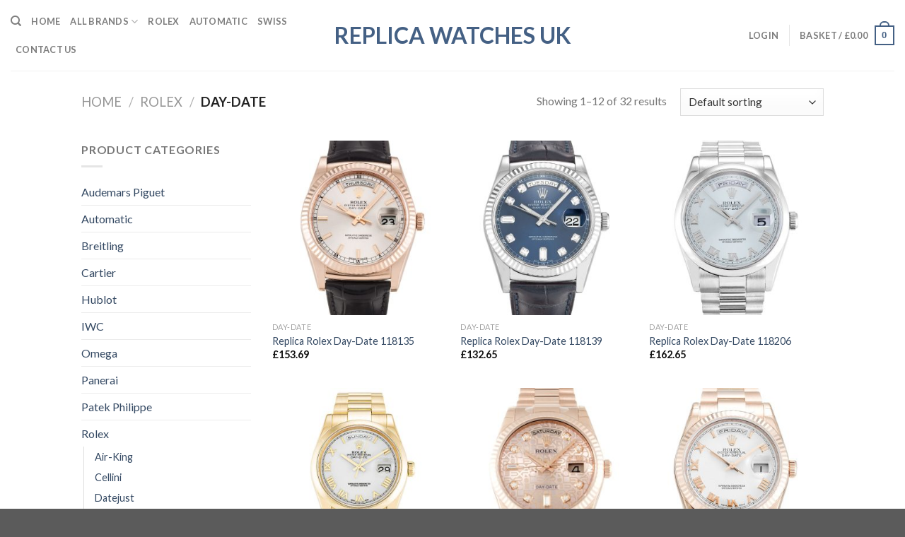

--- FILE ---
content_type: text/html; charset=UTF-8
request_url: https://www.ukreplicawatches.to/product-category/rolex-2/day-date/
body_size: 19949
content:
<!DOCTYPE html>
<!--[if IE 9 ]> <html lang="en-GB" class="ie9 loading-site no-js"> <![endif]-->
<!--[if IE 8 ]> <html lang="en-GB" class="ie8 loading-site no-js"> <![endif]-->
<!--[if (gte IE 9)|!(IE)]><!--><html lang="en-GB" class="loading-site no-js"> <!--<![endif]-->
<head>

	<meta charset="UTF-8" />
	<link rel="profile" href="https://gmpg.org/xfn/11" />
	<link rel="pingback" href="https://www.ukreplicawatches.to/xmlrpc.php" />

	<meta name="keywords" content="Day-Date" />
<!-- Powered by Meta SEO BenignSource -->
<script>(function(html){html.className = html.className.replace(/\bno-js\b/,'js')})(document.documentElement);</script>
<title>Day-Date &#8211; Replica Watches UK</title>
<meta name='robots' content='max-image-preview:large' />
<meta name="viewport" content="width=device-width, initial-scale=1, maximum-scale=1" /><link rel='dns-prefetch' href='//www.ukreplicawatches.to' />
<link rel='dns-prefetch' href='//fonts.googleapis.com' />
<link rel="alternate" type="application/rss+xml" title="Replica Watches UK &raquo; Feed" href="https://www.ukreplicawatches.to/feed/" />
<link rel="alternate" type="application/rss+xml" title="Replica Watches UK &raquo; Comments Feed" href="https://www.ukreplicawatches.to/comments/feed/" />
<link rel="alternate" type="application/rss+xml" title="Replica Watches UK &raquo; Day-Date Category Feed" href="https://www.ukreplicawatches.to/product-category/rolex-2/day-date/feed/" />
<script type="text/javascript">
window._wpemojiSettings = {"baseUrl":"https:\/\/s.w.org\/images\/core\/emoji\/14.0.0\/72x72\/","ext":".png","svgUrl":"https:\/\/s.w.org\/images\/core\/emoji\/14.0.0\/svg\/","svgExt":".svg","source":{"concatemoji":"https:\/\/www.ukreplicawatches.to\/wp-includes\/js\/wp-emoji-release.min.js?ver=6.3.1"}};
/*! This file is auto-generated */
!function(i,n){var o,s,e;function c(e){try{var t={supportTests:e,timestamp:(new Date).valueOf()};sessionStorage.setItem(o,JSON.stringify(t))}catch(e){}}function p(e,t,n){e.clearRect(0,0,e.canvas.width,e.canvas.height),e.fillText(t,0,0);var t=new Uint32Array(e.getImageData(0,0,e.canvas.width,e.canvas.height).data),r=(e.clearRect(0,0,e.canvas.width,e.canvas.height),e.fillText(n,0,0),new Uint32Array(e.getImageData(0,0,e.canvas.width,e.canvas.height).data));return t.every(function(e,t){return e===r[t]})}function u(e,t,n){switch(t){case"flag":return n(e,"\ud83c\udff3\ufe0f\u200d\u26a7\ufe0f","\ud83c\udff3\ufe0f\u200b\u26a7\ufe0f")?!1:!n(e,"\ud83c\uddfa\ud83c\uddf3","\ud83c\uddfa\u200b\ud83c\uddf3")&&!n(e,"\ud83c\udff4\udb40\udc67\udb40\udc62\udb40\udc65\udb40\udc6e\udb40\udc67\udb40\udc7f","\ud83c\udff4\u200b\udb40\udc67\u200b\udb40\udc62\u200b\udb40\udc65\u200b\udb40\udc6e\u200b\udb40\udc67\u200b\udb40\udc7f");case"emoji":return!n(e,"\ud83e\udef1\ud83c\udffb\u200d\ud83e\udef2\ud83c\udfff","\ud83e\udef1\ud83c\udffb\u200b\ud83e\udef2\ud83c\udfff")}return!1}function f(e,t,n){var r="undefined"!=typeof WorkerGlobalScope&&self instanceof WorkerGlobalScope?new OffscreenCanvas(300,150):i.createElement("canvas"),a=r.getContext("2d",{willReadFrequently:!0}),o=(a.textBaseline="top",a.font="600 32px Arial",{});return e.forEach(function(e){o[e]=t(a,e,n)}),o}function t(e){var t=i.createElement("script");t.src=e,t.defer=!0,i.head.appendChild(t)}"undefined"!=typeof Promise&&(o="wpEmojiSettingsSupports",s=["flag","emoji"],n.supports={everything:!0,everythingExceptFlag:!0},e=new Promise(function(e){i.addEventListener("DOMContentLoaded",e,{once:!0})}),new Promise(function(t){var n=function(){try{var e=JSON.parse(sessionStorage.getItem(o));if("object"==typeof e&&"number"==typeof e.timestamp&&(new Date).valueOf()<e.timestamp+604800&&"object"==typeof e.supportTests)return e.supportTests}catch(e){}return null}();if(!n){if("undefined"!=typeof Worker&&"undefined"!=typeof OffscreenCanvas&&"undefined"!=typeof URL&&URL.createObjectURL&&"undefined"!=typeof Blob)try{var e="postMessage("+f.toString()+"("+[JSON.stringify(s),u.toString(),p.toString()].join(",")+"));",r=new Blob([e],{type:"text/javascript"}),a=new Worker(URL.createObjectURL(r),{name:"wpTestEmojiSupports"});return void(a.onmessage=function(e){c(n=e.data),a.terminate(),t(n)})}catch(e){}c(n=f(s,u,p))}t(n)}).then(function(e){for(var t in e)n.supports[t]=e[t],n.supports.everything=n.supports.everything&&n.supports[t],"flag"!==t&&(n.supports.everythingExceptFlag=n.supports.everythingExceptFlag&&n.supports[t]);n.supports.everythingExceptFlag=n.supports.everythingExceptFlag&&!n.supports.flag,n.DOMReady=!1,n.readyCallback=function(){n.DOMReady=!0}}).then(function(){return e}).then(function(){var e;n.supports.everything||(n.readyCallback(),(e=n.source||{}).concatemoji?t(e.concatemoji):e.wpemoji&&e.twemoji&&(t(e.twemoji),t(e.wpemoji)))}))}((window,document),window._wpemojiSettings);
</script>
<style type="text/css">
img.wp-smiley,
img.emoji {
	display: inline !important;
	border: none !important;
	box-shadow: none !important;
	height: 1em !important;
	width: 1em !important;
	margin: 0 0.07em !important;
	vertical-align: -0.1em !important;
	background: none !important;
	padding: 0 !important;
}
</style>
	<style id='wp-block-library-inline-css' type='text/css'>
:root{--wp-admin-theme-color:#007cba;--wp-admin-theme-color--rgb:0,124,186;--wp-admin-theme-color-darker-10:#006ba1;--wp-admin-theme-color-darker-10--rgb:0,107,161;--wp-admin-theme-color-darker-20:#005a87;--wp-admin-theme-color-darker-20--rgb:0,90,135;--wp-admin-border-width-focus:2px;--wp-block-synced-color:#7a00df;--wp-block-synced-color--rgb:122,0,223}@media (min-resolution:192dpi){:root{--wp-admin-border-width-focus:1.5px}}.wp-element-button{cursor:pointer}:root{--wp--preset--font-size--normal:16px;--wp--preset--font-size--huge:42px}:root .has-very-light-gray-background-color{background-color:#eee}:root .has-very-dark-gray-background-color{background-color:#313131}:root .has-very-light-gray-color{color:#eee}:root .has-very-dark-gray-color{color:#313131}:root .has-vivid-green-cyan-to-vivid-cyan-blue-gradient-background{background:linear-gradient(135deg,#00d084,#0693e3)}:root .has-purple-crush-gradient-background{background:linear-gradient(135deg,#34e2e4,#4721fb 50%,#ab1dfe)}:root .has-hazy-dawn-gradient-background{background:linear-gradient(135deg,#faaca8,#dad0ec)}:root .has-subdued-olive-gradient-background{background:linear-gradient(135deg,#fafae1,#67a671)}:root .has-atomic-cream-gradient-background{background:linear-gradient(135deg,#fdd79a,#004a59)}:root .has-nightshade-gradient-background{background:linear-gradient(135deg,#330968,#31cdcf)}:root .has-midnight-gradient-background{background:linear-gradient(135deg,#020381,#2874fc)}.has-regular-font-size{font-size:1em}.has-larger-font-size{font-size:2.625em}.has-normal-font-size{font-size:var(--wp--preset--font-size--normal)}.has-huge-font-size{font-size:var(--wp--preset--font-size--huge)}.has-text-align-center{text-align:center}.has-text-align-left{text-align:left}.has-text-align-right{text-align:right}#end-resizable-editor-section{display:none}.aligncenter{clear:both}.items-justified-left{justify-content:flex-start}.items-justified-center{justify-content:center}.items-justified-right{justify-content:flex-end}.items-justified-space-between{justify-content:space-between}.screen-reader-text{clip:rect(1px,1px,1px,1px);word-wrap:normal!important;border:0;-webkit-clip-path:inset(50%);clip-path:inset(50%);height:1px;margin:-1px;overflow:hidden;padding:0;position:absolute;width:1px}.screen-reader-text:focus{clip:auto!important;background-color:#ddd;-webkit-clip-path:none;clip-path:none;color:#444;display:block;font-size:1em;height:auto;left:5px;line-height:normal;padding:15px 23px 14px;text-decoration:none;top:5px;width:auto;z-index:100000}html :where(.has-border-color){border-style:solid}html :where([style*=border-top-color]){border-top-style:solid}html :where([style*=border-right-color]){border-right-style:solid}html :where([style*=border-bottom-color]){border-bottom-style:solid}html :where([style*=border-left-color]){border-left-style:solid}html :where([style*=border-width]){border-style:solid}html :where([style*=border-top-width]){border-top-style:solid}html :where([style*=border-right-width]){border-right-style:solid}html :where([style*=border-bottom-width]){border-bottom-style:solid}html :where([style*=border-left-width]){border-left-style:solid}html :where(img[class*=wp-image-]){height:auto;max-width:100%}:where(figure){margin:0 0 1em}html :where(.is-position-sticky){--wp-admin--admin-bar--position-offset:var(--wp-admin--admin-bar--height,0px)}@media screen and (max-width:600px){html :where(.is-position-sticky){--wp-admin--admin-bar--position-offset:0px}}
</style>
<style id='classic-theme-styles-inline-css' type='text/css'>
/*! This file is auto-generated */
.wp-block-button__link{color:#fff;background-color:#32373c;border-radius:9999px;box-shadow:none;text-decoration:none;padding:calc(.667em + 2px) calc(1.333em + 2px);font-size:1.125em}.wp-block-file__button{background:#32373c;color:#fff;text-decoration:none}
</style>
<style id='woocommerce-inline-inline-css' type='text/css'>
.woocommerce form .form-row .required { visibility: visible; }
</style>
<link rel='stylesheet' id='flatsome-main-css' href='https://www.ukreplicawatches.to/wp-content/themes/flatsome/assets/css/flatsome.css?ver=3.14.2' type='text/css' media='all' />
<style id='flatsome-main-inline-css' type='text/css'>
@font-face {
				font-family: "fl-icons";
				font-display: block;
				src: url(https://www.ukreplicawatches.to/wp-content/themes/flatsome/assets/css/icons/fl-icons.eot?v=3.14.2);
				src:
					url(https://www.ukreplicawatches.to/wp-content/themes/flatsome/assets/css/icons/fl-icons.eot#iefix?v=3.14.2) format("embedded-opentype"),
					url(https://www.ukreplicawatches.to/wp-content/themes/flatsome/assets/css/icons/fl-icons.woff2?v=3.14.2) format("woff2"),
					url(https://www.ukreplicawatches.to/wp-content/themes/flatsome/assets/css/icons/fl-icons.ttf?v=3.14.2) format("truetype"),
					url(https://www.ukreplicawatches.to/wp-content/themes/flatsome/assets/css/icons/fl-icons.woff?v=3.14.2) format("woff"),
					url(https://www.ukreplicawatches.to/wp-content/themes/flatsome/assets/css/icons/fl-icons.svg?v=3.14.2#fl-icons) format("svg");
			}
</style>
<link rel='stylesheet' id='flatsome-shop-css' href='https://www.ukreplicawatches.to/wp-content/themes/flatsome/assets/css/flatsome-shop.css?ver=3.14.2' type='text/css' media='all' />
<link rel='stylesheet' id='flatsome-style-css' href='https://www.ukreplicawatches.to/wp-content/themes/flatsome/style.css?ver=3.14.2' type='text/css' media='all' />
<link rel='stylesheet' id='flatsome-googlefonts-css' href='//fonts.googleapis.com/css?family=Lato%3Aregular%2C700%2C400%2C700%7CDancing+Script%3Aregular%2C400&#038;display=swap&#038;ver=3.9' type='text/css' media='all' />
<script type='text/javascript' src='https://www.ukreplicawatches.to/wp-includes/js/jquery/jquery.min.js?ver=3.7.0' id='jquery-core-js'></script>
<script type='text/javascript' src='https://www.ukreplicawatches.to/wp-includes/js/jquery/jquery-migrate.min.js?ver=3.4.1' id='jquery-migrate-js'></script>
<link rel="https://api.w.org/" href="https://www.ukreplicawatches.to/wp-json/" /><link rel="alternate" type="application/json" href="https://www.ukreplicawatches.to/wp-json/wp/v2/product_cat/78" /><link rel="EditURI" type="application/rsd+xml" title="RSD" href="https://www.ukreplicawatches.to/xmlrpc.php?rsd" />
<meta name="generator" content="WordPress 6.3.1" />
<meta name="generator" content="WooCommerce 6.4.1" />
<style>.bg{opacity: 0; transition: opacity 1s; -webkit-transition: opacity 1s;} .bg-loaded{opacity: 1;}</style><!--[if IE]><link rel="stylesheet" type="text/css" href="https://www.ukreplicawatches.to/wp-content/themes/flatsome/assets/css/ie-fallback.css"><script src="//cdnjs.cloudflare.com/ajax/libs/html5shiv/3.6.1/html5shiv.js"></script><script>var head = document.getElementsByTagName('head')[0],style = document.createElement('style');style.type = 'text/css';style.styleSheet.cssText = ':before,:after{content:none !important';head.appendChild(style);setTimeout(function(){head.removeChild(style);}, 0);</script><script src="https://www.ukreplicawatches.to/wp-content/themes/flatsome/assets/libs/ie-flexibility.js"></script><![endif]-->	<noscript><style>.woocommerce-product-gallery{ opacity: 1 !important; }</style></noscript>
	<style id="custom-css" type="text/css">:root {--primary-color: #446084;}.header-main{height: 100px}#logo img{max-height: 100px}#logo{width:348px;}.header-bottom{min-height: 10px}.header-top{min-height: 20px}.transparent .header-main{height: 90px}.transparent #logo img{max-height: 90px}.has-transparent + .page-title:first-of-type,.has-transparent + #main > .page-title,.has-transparent + #main > div > .page-title,.has-transparent + #main .page-header-wrapper:first-of-type .page-title{padding-top: 90px;}.header.show-on-scroll,.stuck .header-main{height:70px!important}.stuck #logo img{max-height: 70px!important}.header-bg-color, .header-wrapper {background-color: rgba(255,255,255,0.9)}.header-bottom {background-color: #f1f1f1}.stuck .header-main .nav > li > a{line-height: 50px }@media (max-width: 549px) {.header-main{height: 70px}#logo img{max-height: 70px}}body{font-family:"Lato", sans-serif}body{font-weight: 400}.nav > li > a {font-family:"Lato", sans-serif;}.mobile-sidebar-levels-2 .nav > li > ul > li > a {font-family:"Lato", sans-serif;}.nav > li > a {font-weight: 700;}.mobile-sidebar-levels-2 .nav > li > ul > li > a {font-weight: 700;}h1,h2,h3,h4,h5,h6,.heading-font, .off-canvas-center .nav-sidebar.nav-vertical > li > a{font-family: "Lato", sans-serif;}h1,h2,h3,h4,h5,h6,.heading-font,.banner h1,.banner h2{font-weight: 700;}.alt-font{font-family: "Dancing Script", sans-serif;}.alt-font{font-weight: 400!important;}@media screen and (min-width: 550px){.products .box-vertical .box-image{min-width: 300px!important;width: 300px!important;}}.label-new.menu-item > a:after{content:"New";}.label-hot.menu-item > a:after{content:"Hot";}.label-sale.menu-item > a:after{content:"Sale";}.label-popular.menu-item > a:after{content:"Popular";}</style></head>

<body class="archive tax-product_cat term-day-date term-78 theme-flatsome woocommerce woocommerce-page woocommerce-no-js lightbox nav-dropdown-has-arrow nav-dropdown-has-shadow nav-dropdown-has-border">


<a class="skip-link screen-reader-text" href="#main">Skip to content</a>

<div id="wrapper">

	
	<header id="header" class="header header-full-width has-sticky sticky-jump">
		<div class="header-wrapper">
			<div id="masthead" class="header-main show-logo-center">
      <div class="header-inner flex-row container logo-center medium-logo-center" role="navigation">

          <!-- Logo -->
          <div id="logo" class="flex-col logo">
            <!-- Header logo -->
<a href="https://www.ukreplicawatches.to/" title="Replica Watches UK - Cheap Swiss Replica Watches" rel="home">
    Replica Watches UK</a>
          </div>

          <!-- Mobile Left Elements -->
          <div class="flex-col show-for-medium flex-left">
            <ul class="mobile-nav nav nav-left ">
              <li class="nav-icon has-icon">
  		<a href="#" data-open="#main-menu" data-pos="left" data-bg="main-menu-overlay" data-color="" class="is-small" aria-label="Menu" aria-controls="main-menu" aria-expanded="false">
		
		  <i class="icon-menu" ></i>
		  		</a>
	</li>            </ul>
          </div>

          <!-- Left Elements -->
          <div class="flex-col hide-for-medium flex-left
            ">
            <ul class="header-nav header-nav-main nav nav-left  nav-uppercase" >
              <li class="header-search header-search-dropdown has-icon has-dropdown menu-item-has-children">
		<a href="#" aria-label="Search" class="is-small"><i class="icon-search" ></i></a>
		<ul class="nav-dropdown nav-dropdown-default">
	 	<li class="header-search-form search-form html relative has-icon">
	<div class="header-search-form-wrapper">
		<div class="searchform-wrapper ux-search-box relative is-normal"><form role="search" method="get" class="searchform" action="https://www.ukreplicawatches.to/">
	<div class="flex-row relative">
						<div class="flex-col flex-grow">
			<label class="screen-reader-text" for="woocommerce-product-search-field-0">Search for:</label>
			<input type="search" id="woocommerce-product-search-field-0" class="search-field mb-0" placeholder="Search&hellip;" value="" name="s" />
			<input type="hidden" name="post_type" value="product" />
					</div>
		<div class="flex-col">
			<button type="submit" value="Search" class="ux-search-submit submit-button secondary button icon mb-0" aria-label="Submit">
				<i class="icon-search" ></i>			</button>
		</div>
	</div>
	<div class="live-search-results text-left z-top"></div>
</form>
</div>	</div>
</li>	</ul>
</li>
<li id="menu-item-2990" class="menu-item menu-item-type-custom menu-item-object-custom menu-item-2990 menu-item-design-default"><a href="/" class="nav-top-link">Home</a></li>
<li id="menu-item-2991" class="menu-item menu-item-type-custom menu-item-object-custom menu-item-has-children menu-item-2991 menu-item-design-default has-dropdown"><a href="/shop" class="nav-top-link">All Brands<i class="icon-angle-down" ></i></a>
<ul class="sub-menu nav-dropdown nav-dropdown-default">
	<li id="menu-item-3000" class="menu-item menu-item-type-taxonomy menu-item-object-product_cat menu-item-3000"><a href="https://www.ukreplicawatches.to/product-category/swiss/rolex/">Rolex</a></li>
	<li id="menu-item-2997" class="menu-item menu-item-type-taxonomy menu-item-object-product_cat menu-item-2997"><a href="https://www.ukreplicawatches.to/product-category/omega-2/">Omega</a></li>
	<li id="menu-item-2993" class="menu-item menu-item-type-taxonomy menu-item-object-product_cat menu-item-2993"><a href="https://www.ukreplicawatches.to/product-category/breitling/">Breitling</a></li>
	<li id="menu-item-2994" class="menu-item menu-item-type-taxonomy menu-item-object-product_cat menu-item-2994"><a href="https://www.ukreplicawatches.to/product-category/cartier/">Cartier</a></li>
	<li id="menu-item-2995" class="menu-item menu-item-type-taxonomy menu-item-object-product_cat menu-item-2995"><a href="https://www.ukreplicawatches.to/product-category/hublot/">Hublot</a></li>
	<li id="menu-item-2996" class="menu-item menu-item-type-taxonomy menu-item-object-product_cat menu-item-2996"><a href="https://www.ukreplicawatches.to/product-category/iwc/">IWC</a></li>
	<li id="menu-item-2992" class="menu-item menu-item-type-taxonomy menu-item-object-product_cat menu-item-2992"><a href="https://www.ukreplicawatches.to/product-category/audemars-piguet/">Audemars Piguet</a></li>
	<li id="menu-item-2998" class="menu-item menu-item-type-taxonomy menu-item-object-product_cat menu-item-2998"><a href="https://www.ukreplicawatches.to/product-category/panerai/">Panerai</a></li>
	<li id="menu-item-2999" class="menu-item menu-item-type-taxonomy menu-item-object-product_cat menu-item-2999"><a href="https://www.ukreplicawatches.to/product-category/patek-philippe/">Patek Philippe</a></li>
</ul>
</li>
<li id="menu-item-4234" class="menu-item menu-item-type-taxonomy menu-item-object-product_cat current-product_cat-ancestor menu-item-4234 menu-item-design-default"><a href="https://www.ukreplicawatches.to/product-category/rolex-2/" class="nav-top-link">Rolex</a></li>
<li id="menu-item-3746" class="menu-item menu-item-type-taxonomy menu-item-object-product_cat menu-item-3746 menu-item-design-default"><a href="https://www.ukreplicawatches.to/product-category/automatic/" class="nav-top-link">Automatic</a></li>
<li id="menu-item-3001" class="menu-item menu-item-type-taxonomy menu-item-object-product_cat menu-item-3001 menu-item-design-default"><a href="https://www.ukreplicawatches.to/product-category/swiss/" class="nav-top-link">Swiss</a></li>
<li id="menu-item-3002" class="menu-item menu-item-type-post_type menu-item-object-page menu-item-3002 menu-item-design-default"><a href="https://www.ukreplicawatches.to/contact-us/" class="nav-top-link">Contact Us</a></li>
            </ul>
          </div>

          <!-- Right Elements -->
          <div class="flex-col hide-for-medium flex-right">
            <ul class="header-nav header-nav-main nav nav-right  nav-uppercase">
              <li class="account-item has-icon
    "
>

<a href="https://www.ukreplicawatches.to/my-account/"
    class="nav-top-link nav-top-not-logged-in "
    data-open="#login-form-popup"  >
    <span>
    Login      </span>
  
</a>



</li>
<li class="header-divider"></li><li class="cart-item has-icon has-dropdown">

<a href="https://www.ukreplicawatches.to/basket/" title="Basket" class="header-cart-link is-small">


<span class="header-cart-title">
   Basket   /      <span class="cart-price"><span class="woocommerce-Price-amount amount"><bdi><span class="woocommerce-Price-currencySymbol">&pound;</span>0.00</bdi></span></span>
  </span>

    <span class="cart-icon image-icon">
    <strong>0</strong>
  </span>
  </a>

 <ul class="nav-dropdown nav-dropdown-default">
    <li class="html widget_shopping_cart">
      <div class="widget_shopping_cart_content">
        

	<p class="woocommerce-mini-cart__empty-message">No products in the basket.</p>


      </div>
    </li>
     </ul>

</li>
            </ul>
          </div>

          <!-- Mobile Right Elements -->
          <div class="flex-col show-for-medium flex-right">
            <ul class="mobile-nav nav nav-right ">
              <li class="cart-item has-icon">

      <a href="https://www.ukreplicawatches.to/basket/" class="header-cart-link off-canvas-toggle nav-top-link is-small" data-open="#cart-popup" data-class="off-canvas-cart" title="Basket" data-pos="right">
  
    <span class="cart-icon image-icon">
    <strong>0</strong>
  </span>
  </a>


  <!-- Cart Sidebar Popup -->
  <div id="cart-popup" class="mfp-hide widget_shopping_cart">
  <div class="cart-popup-inner inner-padding">
      <div class="cart-popup-title text-center">
          <h4 class="uppercase">Basket</h4>
          <div class="is-divider"></div>
      </div>
      <div class="widget_shopping_cart_content">
          

	<p class="woocommerce-mini-cart__empty-message">No products in the basket.</p>


      </div>
             <div class="cart-sidebar-content relative"></div>  </div>
  </div>

</li>
            </ul>
          </div>

      </div>
     
            <div class="container"><div class="top-divider full-width"></div></div>
      </div>
<div class="header-bg-container fill"><div class="header-bg-image fill"></div><div class="header-bg-color fill"></div></div>		</div>
	</header>

	<div class="shop-page-title category-page-title page-title ">
	<div class="page-title-inner flex-row  medium-flex-wrap container">
	  <div class="flex-col flex-grow medium-text-center">
	  	<div class="is-large">
	<nav class="woocommerce-breadcrumb breadcrumbs uppercase"><a href="https://www.ukreplicawatches.to">Home</a> <span class="divider">&#47;</span> <a href="https://www.ukreplicawatches.to/product-category/rolex-2/">Rolex</a> <span class="divider">&#47;</span> Day-Date</nav></div>
<div class="category-filtering category-filter-row show-for-medium">
	<a href="#" data-open="#shop-sidebar" data-visible-after="true" data-pos="left" class="filter-button uppercase plain">
		<i class="icon-equalizer"></i>
		<strong>Filter</strong>
	</a>
	<div class="inline-block">
			</div>
</div>
	  </div>
	  <div class="flex-col medium-text-center">
	  	<p class="woocommerce-result-count hide-for-medium">
	Showing 1&ndash;12 of 32 results</p>
<form class="woocommerce-ordering" method="get">
	<select name="orderby" class="orderby" aria-label="Shop order">
					<option value="menu_order"  selected='selected'>Default sorting</option>
					<option value="popularity" >Sort by popularity</option>
					<option value="rating" >Sort by average rating</option>
					<option value="date" >Sort by latest</option>
					<option value="price" >Sort by price: low to high</option>
					<option value="price-desc" >Sort by price: high to low</option>
			</select>
	<input type="hidden" name="paged" value="1" />
	</form>
	  </div>
	</div>
</div>

	<main id="main" class="">
<div class="row category-page-row">

		<div class="col large-3 hide-for-medium ">
						<div id="shop-sidebar" class="sidebar-inner col-inner">
				<aside id="woocommerce_product_categories-2" class="widget woocommerce widget_product_categories"><span class="widget-title shop-sidebar">Product categories</span><div class="is-divider small"></div><ul class="product-categories"><li class="cat-item cat-item-17 cat-parent"><a href="https://www.ukreplicawatches.to/product-category/audemars-piguet/">Audemars Piguet</a><ul class='children'>
<li class="cat-item cat-item-26"><a href="https://www.ukreplicawatches.to/product-category/audemars-piguet/royal-oak/">Royal Oak</a></li>
<li class="cat-item cat-item-18"><a href="https://www.ukreplicawatches.to/product-category/audemars-piguet/royal-oak-offshore/">Royal Oak Offshore</a></li>
</ul>
</li>
<li class="cat-item cat-item-97"><a href="https://www.ukreplicawatches.to/product-category/automatic/">Automatic</a></li>
<li class="cat-item cat-item-21 cat-parent"><a href="https://www.ukreplicawatches.to/product-category/breitling/">Breitling</a><ul class='children'>
<li class="cat-item cat-item-22"><a href="https://www.ukreplicawatches.to/product-category/breitling/aerospace/">Aerospace</a></li>
<li class="cat-item cat-item-23"><a href="https://www.ukreplicawatches.to/product-category/breitling/avenger-seawolf/">Avenger Seawolf</a></li>
<li class="cat-item cat-item-27"><a href="https://www.ukreplicawatches.to/product-category/breitling/bentley/">Bentley</a></li>
<li class="cat-item cat-item-28"><a href="https://www.ukreplicawatches.to/product-category/breitling/chrono-avenger/">Chrono Avenger</a></li>
<li class="cat-item cat-item-29"><a href="https://www.ukreplicawatches.to/product-category/breitling/chronomat/">Chronomat</a></li>
<li class="cat-item cat-item-30"><a href="https://www.ukreplicawatches.to/product-category/breitling/colt/">Colt</a></li>
<li class="cat-item cat-item-31"><a href="https://www.ukreplicawatches.to/product-category/breitling/montbrillant/">Montbrillant</a></li>
<li class="cat-item cat-item-32"><a href="https://www.ukreplicawatches.to/product-category/breitling/navitimer/">Navitimer</a></li>
<li class="cat-item cat-item-33"><a href="https://www.ukreplicawatches.to/product-category/breitling/superocean/">SuperOcean</a></li>
<li class="cat-item cat-item-34"><a href="https://www.ukreplicawatches.to/product-category/breitling/transocean/">Transocean</a></li>
</ul>
</li>
<li class="cat-item cat-item-35 cat-parent"><a href="https://www.ukreplicawatches.to/product-category/cartier/">Cartier</a><ul class='children'>
<li class="cat-item cat-item-36"><a href="https://www.ukreplicawatches.to/product-category/cartier/calibre-de-cartier/">Calibre de Cartier</a></li>
<li class="cat-item cat-item-37"><a href="https://www.ukreplicawatches.to/product-category/cartier/panthere/">Panthere</a></li>
<li class="cat-item cat-item-38"><a href="https://www.ukreplicawatches.to/product-category/cartier/santos/">Santos</a></li>
<li class="cat-item cat-item-39"><a href="https://www.ukreplicawatches.to/product-category/cartier/tank/">Tank</a></li>
</ul>
</li>
<li class="cat-item cat-item-40 cat-parent"><a href="https://www.ukreplicawatches.to/product-category/hublot/">Hublot</a><ul class='children'>
<li class="cat-item cat-item-41"><a href="https://www.ukreplicawatches.to/product-category/hublot/41mm/">41mm</a></li>
<li class="cat-item cat-item-42"><a href="https://www.ukreplicawatches.to/product-category/hublot/44mm/">44mm</a></li>
</ul>
</li>
<li class="cat-item cat-item-43 cat-parent"><a href="https://www.ukreplicawatches.to/product-category/iwc/">IWC</a><ul class='children'>
<li class="cat-item cat-item-44"><a href="https://www.ukreplicawatches.to/product-category/iwc/aquatimer/">Aquatimer</a></li>
<li class="cat-item cat-item-46"><a href="https://www.ukreplicawatches.to/product-category/iwc/ingenieur/">Ingenieur</a></li>
<li class="cat-item cat-item-45"><a href="https://www.ukreplicawatches.to/product-category/iwc/pilots/">Pilots</a></li>
<li class="cat-item cat-item-47"><a href="https://www.ukreplicawatches.to/product-category/iwc/portofino/">Portofino</a></li>
<li class="cat-item cat-item-48"><a href="https://www.ukreplicawatches.to/product-category/iwc/portuguese/">Portuguese</a></li>
<li class="cat-item cat-item-49"><a href="https://www.ukreplicawatches.to/product-category/iwc/spitfire/">Spitfire</a></li>
</ul>
</li>
<li class="cat-item cat-item-51 cat-parent"><a href="https://www.ukreplicawatches.to/product-category/omega-2/">Omega</a><ul class='children'>
<li class="cat-item cat-item-52"><a href="https://www.ukreplicawatches.to/product-category/omega-2/aqua-terra/">Aqua Terra</a></li>
<li class="cat-item cat-item-53"><a href="https://www.ukreplicawatches.to/product-category/omega-2/constellation/">Constellation</a></li>
<li class="cat-item cat-item-54"><a href="https://www.ukreplicawatches.to/product-category/omega-2/de-ville/">De Ville</a></li>
<li class="cat-item cat-item-55"><a href="https://www.ukreplicawatches.to/product-category/omega-2/planet-ocean/">Planet Ocean</a></li>
<li class="cat-item cat-item-56"><a href="https://www.ukreplicawatches.to/product-category/omega-2/seamaster/">Seamaster</a></li>
<li class="cat-item cat-item-57"><a href="https://www.ukreplicawatches.to/product-category/omega-2/speedmaster/">Speedmaster</a></li>
</ul>
</li>
<li class="cat-item cat-item-58 cat-parent"><a href="https://www.ukreplicawatches.to/product-category/panerai/">Panerai</a><ul class='children'>
<li class="cat-item cat-item-59"><a href="https://www.ukreplicawatches.to/product-category/panerai/luminor-1950/">Luminor 1950</a></li>
<li class="cat-item cat-item-60"><a href="https://www.ukreplicawatches.to/product-category/panerai/luminor-base/">Luminor Base</a></li>
<li class="cat-item cat-item-61"><a href="https://www.ukreplicawatches.to/product-category/panerai/luminor-chrono/">Luminor Chrono</a></li>
<li class="cat-item cat-item-62"><a href="https://www.ukreplicawatches.to/product-category/panerai/luminor-gmt/">Luminor GMT</a></li>
<li class="cat-item cat-item-63"><a href="https://www.ukreplicawatches.to/product-category/panerai/luminor-marina/">Luminor Marina</a></li>
<li class="cat-item cat-item-64"><a href="https://www.ukreplicawatches.to/product-category/panerai/luminor-power-reserve/">Luminor Power Reserve</a></li>
<li class="cat-item cat-item-65"><a href="https://www.ukreplicawatches.to/product-category/panerai/luminor-submersible/">Luminor Submersible</a></li>
<li class="cat-item cat-item-66"><a href="https://www.ukreplicawatches.to/product-category/panerai/manifattura-luminor/">Manifattura Luminor</a></li>
<li class="cat-item cat-item-67"><a href="https://www.ukreplicawatches.to/product-category/panerai/radiomir/">Radiomir</a></li>
</ul>
</li>
<li class="cat-item cat-item-68 cat-parent"><a href="https://www.ukreplicawatches.to/product-category/patek-philippe/">Patek Philippe</a><ul class='children'>
<li class="cat-item cat-item-69"><a href="https://www.ukreplicawatches.to/product-category/patek-philippe/calatrava/">Calatrava</a></li>
<li class="cat-item cat-item-70"><a href="https://www.ukreplicawatches.to/product-category/patek-philippe/complicated/">Complicated</a></li>
<li class="cat-item cat-item-71"><a href="https://www.ukreplicawatches.to/product-category/patek-philippe/nautilus/">Nautilus</a></li>
</ul>
</li>
<li class="cat-item cat-item-74 cat-parent current-cat-parent"><a href="https://www.ukreplicawatches.to/product-category/rolex-2/">Rolex</a><ul class='children'>
<li class="cat-item cat-item-75"><a href="https://www.ukreplicawatches.to/product-category/rolex-2/air-king/">Air-King</a></li>
<li class="cat-item cat-item-76"><a href="https://www.ukreplicawatches.to/product-category/rolex-2/cellini/">Cellini</a></li>
<li class="cat-item cat-item-77"><a href="https://www.ukreplicawatches.to/product-category/rolex-2/datejust/">Datejust</a></li>
<li class="cat-item cat-item-78 current-cat"><a href="https://www.ukreplicawatches.to/product-category/rolex-2/day-date/">Day-Date</a></li>
<li class="cat-item cat-item-79"><a href="https://www.ukreplicawatches.to/product-category/rolex-2/daytona/">Daytona</a></li>
<li class="cat-item cat-item-80"><a href="https://www.ukreplicawatches.to/product-category/rolex-2/deepsea/">Deepsea</a></li>
<li class="cat-item cat-item-81"><a href="https://www.ukreplicawatches.to/product-category/rolex-2/explorer/">Explorer</a></li>
<li class="cat-item cat-item-82"><a href="https://www.ukreplicawatches.to/product-category/rolex-2/gmt-master/">GMT Master</a></li>
<li class="cat-item cat-item-84"><a href="https://www.ukreplicawatches.to/product-category/rolex-2/milgauss/">Milgauss</a></li>
<li class="cat-item cat-item-83"><a href="https://www.ukreplicawatches.to/product-category/rolex-2/oyster-perpetual-date/">Oyster Perpetual Date</a></li>
<li class="cat-item cat-item-85"><a href="https://www.ukreplicawatches.to/product-category/rolex-2/pearlmaster/">Pearlmaster</a></li>
<li class="cat-item cat-item-86"><a href="https://www.ukreplicawatches.to/product-category/rolex-2/sky-dweller/">Sky-Dweller</a></li>
<li class="cat-item cat-item-87"><a href="https://www.ukreplicawatches.to/product-category/rolex-2/submariner/">Submariner</a></li>
<li class="cat-item cat-item-88"><a href="https://www.ukreplicawatches.to/product-category/rolex-2/yacht-master/">Yacht-Master</a></li>
</ul>
</li>
<li class="cat-item cat-item-19 cat-parent"><a href="https://www.ukreplicawatches.to/product-category/swiss/">Swiss</a><ul class='children'>
<li class="cat-item cat-item-20"><a href="https://www.ukreplicawatches.to/product-category/swiss/breitling-box/">Breitling Box</a></li>
<li class="cat-item cat-item-50"><a href="https://www.ukreplicawatches.to/product-category/swiss/omega/">Omega</a></li>
<li class="cat-item cat-item-24"><a href="https://www.ukreplicawatches.to/product-category/swiss/omega-box/">Omega Box</a></li>
<li class="cat-item cat-item-72"><a href="https://www.ukreplicawatches.to/product-category/swiss/rolex/">Rolex</a></li>
<li class="cat-item cat-item-25"><a href="https://www.ukreplicawatches.to/product-category/swiss/rolex-box/">rolex box</a></li>
</ul>
</li>
<li class="cat-item cat-item-89 cat-parent"><a href="https://www.ukreplicawatches.to/product-category/tag-heuer/">Tag Heuer</a><ul class='children'>
<li class="cat-item cat-item-90"><a href="https://www.ukreplicawatches.to/product-category/tag-heuer/aquaracer/">Aquaracer</a></li>
<li class="cat-item cat-item-91"><a href="https://www.ukreplicawatches.to/product-category/tag-heuer/carrera/">Carrera</a></li>
<li class="cat-item cat-item-92"><a href="https://www.ukreplicawatches.to/product-category/tag-heuer/formula-1/">Formula 1</a></li>
<li class="cat-item cat-item-93"><a href="https://www.ukreplicawatches.to/product-category/tag-heuer/grand-carrera/">Grand Carrera</a></li>
<li class="cat-item cat-item-94"><a href="https://www.ukreplicawatches.to/product-category/tag-heuer/link/">Link</a></li>
<li class="cat-item cat-item-95"><a href="https://www.ukreplicawatches.to/product-category/tag-heuer/monaco/">Monaco</a></li>
<li class="cat-item cat-item-96"><a href="https://www.ukreplicawatches.to/product-category/tag-heuer/slr/">SLR</a></li>
</ul>
</li>
<li class="cat-item cat-item-16"><a href="https://www.ukreplicawatches.to/product-category/uncategorised/">Uncategorised</a></li>
</ul></aside>			</div>
					</div>

		<div class="col large-9">
		<div class="shop-container">
		
		<div class="woocommerce-notices-wrapper"></div><div class="products row row-small large-columns-3 medium-columns-3 small-columns-2">

<div class="product-small col has-hover product type-product post-5237 status-publish first instock product_cat-day-date product_tag-replica-rolex product_tag-replica-rolex-day-date product_tag-replica-watches has-post-thumbnail shipping-taxable purchasable product-type-simple">
	<div class="col-inner">
	
<div class="badge-container absolute left top z-1">
</div>
	<div class="product-small box ">
		<div class="box-image">
			<div class="image-fade_in_back">
				<a href="https://www.ukreplicawatches.to/product/replica-rolex-day-date-118135/" aria-label="Replica Rolex Day-Date 118135">
					<img width="300" height="300" src="https://www.ukreplicawatches.to/wp-content/uploads/2024/12/1-44-300x300.jpg" class="attachment-woocommerce_thumbnail size-woocommerce_thumbnail" alt="" decoding="async" loading="lazy" srcset="https://www.ukreplicawatches.to/wp-content/uploads/2024/12/1-44-300x300.jpg 300w, https://www.ukreplicawatches.to/wp-content/uploads/2024/12/1-44-150x150.jpg 150w, https://www.ukreplicawatches.to/wp-content/uploads/2024/12/1-44-100x100.jpg 100w" sizes="(max-width: 300px) 100vw, 300px" /><img width="300" height="300" src="https://www.ukreplicawatches.to/wp-content/uploads/2024/12/1_1-40-300x300.jpg" class="show-on-hover absolute fill hide-for-small back-image" alt="" decoding="async" loading="lazy" srcset="https://www.ukreplicawatches.to/wp-content/uploads/2024/12/1_1-40-300x300.jpg 300w, https://www.ukreplicawatches.to/wp-content/uploads/2024/12/1_1-40-150x150.jpg 150w, https://www.ukreplicawatches.to/wp-content/uploads/2024/12/1_1-40-100x100.jpg 100w" sizes="(max-width: 300px) 100vw, 300px" />				</a>
			</div>
			<div class="image-tools is-small top right show-on-hover">
							</div>
			<div class="image-tools is-small hide-for-small bottom left show-on-hover">
							</div>
			<div class="image-tools grid-tools text-center hide-for-small bottom hover-slide-in show-on-hover">
				  <a class="quick-view" data-prod="5237" href="#quick-view">Quick View</a>			</div>
					</div>

		<div class="box-text box-text-products">
			<div class="title-wrapper">		<p class="category uppercase is-smaller no-text-overflow product-cat op-7">
			Day-Date		</p>
	<p class="name product-title woocommerce-loop-product__title"><a href="https://www.ukreplicawatches.to/product/replica-rolex-day-date-118135/" class="woocommerce-LoopProduct-link woocommerce-loop-product__link">Replica Rolex Day-Date 118135</a></p></div><div class="price-wrapper">
	<span class="price"><span class="woocommerce-Price-amount amount"><bdi><span class="woocommerce-Price-currencySymbol">&pound;</span>153.69</bdi></span></span>
</div>		</div>
	</div>
		</div>
</div>

<div class="product-small col has-hover product type-product post-5241 status-publish instock product_cat-day-date product_tag-replica-rolex product_tag-replica-rolex-day-date product_tag-replica-watches has-post-thumbnail shipping-taxable purchasable product-type-simple">
	<div class="col-inner">
	
<div class="badge-container absolute left top z-1">
</div>
	<div class="product-small box ">
		<div class="box-image">
			<div class="image-fade_in_back">
				<a href="https://www.ukreplicawatches.to/product/replica-rolex-day-date-118139/" aria-label="Replica Rolex Day-Date 118139">
					<img width="300" height="300" src="https://www.ukreplicawatches.to/wp-content/uploads/2024/12/1-42-300x300.jpg" class="attachment-woocommerce_thumbnail size-woocommerce_thumbnail" alt="" decoding="async" loading="lazy" srcset="https://www.ukreplicawatches.to/wp-content/uploads/2024/12/1-42-300x300.jpg 300w, https://www.ukreplicawatches.to/wp-content/uploads/2024/12/1-42-150x150.jpg 150w, https://www.ukreplicawatches.to/wp-content/uploads/2024/12/1-42-100x100.jpg 100w" sizes="(max-width: 300px) 100vw, 300px" /><img width="300" height="300" src="https://www.ukreplicawatches.to/wp-content/uploads/2024/12/1_1-38-300x300.jpg" class="show-on-hover absolute fill hide-for-small back-image" alt="" decoding="async" loading="lazy" srcset="https://www.ukreplicawatches.to/wp-content/uploads/2024/12/1_1-38-300x300.jpg 300w, https://www.ukreplicawatches.to/wp-content/uploads/2024/12/1_1-38-150x150.jpg 150w, https://www.ukreplicawatches.to/wp-content/uploads/2024/12/1_1-38-100x100.jpg 100w" sizes="(max-width: 300px) 100vw, 300px" />				</a>
			</div>
			<div class="image-tools is-small top right show-on-hover">
							</div>
			<div class="image-tools is-small hide-for-small bottom left show-on-hover">
							</div>
			<div class="image-tools grid-tools text-center hide-for-small bottom hover-slide-in show-on-hover">
				  <a class="quick-view" data-prod="5241" href="#quick-view">Quick View</a>			</div>
					</div>

		<div class="box-text box-text-products">
			<div class="title-wrapper">		<p class="category uppercase is-smaller no-text-overflow product-cat op-7">
			Day-Date		</p>
	<p class="name product-title woocommerce-loop-product__title"><a href="https://www.ukreplicawatches.to/product/replica-rolex-day-date-118139/" class="woocommerce-LoopProduct-link woocommerce-loop-product__link">Replica Rolex Day-Date 118139</a></p></div><div class="price-wrapper">
	<span class="price"><span class="woocommerce-Price-amount amount"><bdi><span class="woocommerce-Price-currencySymbol">&pound;</span>132.65</bdi></span></span>
</div>		</div>
	</div>
		</div>
</div>

<div class="product-small col has-hover product type-product post-5245 status-publish last instock product_cat-day-date product_tag-replica-rolex product_tag-replica-rolex-day-date product_tag-replica-watches has-post-thumbnail shipping-taxable purchasable product-type-simple">
	<div class="col-inner">
	
<div class="badge-container absolute left top z-1">
</div>
	<div class="product-small box ">
		<div class="box-image">
			<div class="image-fade_in_back">
				<a href="https://www.ukreplicawatches.to/product/replica-rolex-day-date-118206/" aria-label="Replica Rolex Day-Date 118206">
					<img width="300" height="300" src="https://www.ukreplicawatches.to/wp-content/uploads/2024/12/1-29-300x300.jpg" class="attachment-woocommerce_thumbnail size-woocommerce_thumbnail" alt="" decoding="async" loading="lazy" srcset="https://www.ukreplicawatches.to/wp-content/uploads/2024/12/1-29-300x300.jpg 300w, https://www.ukreplicawatches.to/wp-content/uploads/2024/12/1-29-150x150.jpg 150w, https://www.ukreplicawatches.to/wp-content/uploads/2024/12/1-29-100x100.jpg 100w" sizes="(max-width: 300px) 100vw, 300px" /><img width="300" height="300" src="https://www.ukreplicawatches.to/wp-content/uploads/2024/12/1_1-26-300x300.jpg" class="show-on-hover absolute fill hide-for-small back-image" alt="" decoding="async" loading="lazy" srcset="https://www.ukreplicawatches.to/wp-content/uploads/2024/12/1_1-26-300x300.jpg 300w, https://www.ukreplicawatches.to/wp-content/uploads/2024/12/1_1-26-150x150.jpg 150w, https://www.ukreplicawatches.to/wp-content/uploads/2024/12/1_1-26-100x100.jpg 100w" sizes="(max-width: 300px) 100vw, 300px" />				</a>
			</div>
			<div class="image-tools is-small top right show-on-hover">
							</div>
			<div class="image-tools is-small hide-for-small bottom left show-on-hover">
							</div>
			<div class="image-tools grid-tools text-center hide-for-small bottom hover-slide-in show-on-hover">
				  <a class="quick-view" data-prod="5245" href="#quick-view">Quick View</a>			</div>
					</div>

		<div class="box-text box-text-products">
			<div class="title-wrapper">		<p class="category uppercase is-smaller no-text-overflow product-cat op-7">
			Day-Date		</p>
	<p class="name product-title woocommerce-loop-product__title"><a href="https://www.ukreplicawatches.to/product/replica-rolex-day-date-118206/" class="woocommerce-LoopProduct-link woocommerce-loop-product__link">Replica Rolex Day-Date 118206</a></p></div><div class="price-wrapper">
	<span class="price"><span class="woocommerce-Price-amount amount"><bdi><span class="woocommerce-Price-currencySymbol">&pound;</span>162.65</bdi></span></span>
</div>		</div>
	</div>
		</div>
</div>

<div class="product-small col has-hover product type-product post-5249 status-publish first instock product_cat-day-date product_tag-replica-rolex product_tag-replica-rolex-day-date product_tag-replica-watches has-post-thumbnail shipping-taxable purchasable product-type-simple">
	<div class="col-inner">
	
<div class="badge-container absolute left top z-1">
</div>
	<div class="product-small box ">
		<div class="box-image">
			<div class="image-fade_in_back">
				<a href="https://www.ukreplicawatches.to/product/replica-rolex-day-date-118208/" aria-label="Replica Rolex Day-Date 118208">
					<img width="300" height="300" src="https://www.ukreplicawatches.to/wp-content/uploads/2024/12/RdayD118208_front-2-300x300.jpg" class="attachment-woocommerce_thumbnail size-woocommerce_thumbnail" alt="" decoding="async" loading="lazy" srcset="https://www.ukreplicawatches.to/wp-content/uploads/2024/12/RdayD118208_front-2-300x300.jpg 300w, https://www.ukreplicawatches.to/wp-content/uploads/2024/12/RdayD118208_front-2-325x325.jpg 325w, https://www.ukreplicawatches.to/wp-content/uploads/2024/12/RdayD118208_front-2-150x150.jpg 150w, https://www.ukreplicawatches.to/wp-content/uploads/2024/12/RdayD118208_front-2-768x768.jpg 768w, https://www.ukreplicawatches.to/wp-content/uploads/2024/12/RdayD118208_front-2-600x600.jpg 600w, https://www.ukreplicawatches.to/wp-content/uploads/2024/12/RdayD118208_front-2-100x100.jpg 100w, https://www.ukreplicawatches.to/wp-content/uploads/2024/12/RdayD118208_front-2.jpg 1000w" sizes="(max-width: 300px) 100vw, 300px" /><img width="300" height="300" src="https://www.ukreplicawatches.to/wp-content/uploads/2024/12/RdayD118208_1-1-300x300.jpg" class="show-on-hover absolute fill hide-for-small back-image" alt="" decoding="async" loading="lazy" srcset="https://www.ukreplicawatches.to/wp-content/uploads/2024/12/RdayD118208_1-1-300x300.jpg 300w, https://www.ukreplicawatches.to/wp-content/uploads/2024/12/RdayD118208_1-1-325x325.jpg 325w, https://www.ukreplicawatches.to/wp-content/uploads/2024/12/RdayD118208_1-1-150x150.jpg 150w, https://www.ukreplicawatches.to/wp-content/uploads/2024/12/RdayD118208_1-1-768x768.jpg 768w, https://www.ukreplicawatches.to/wp-content/uploads/2024/12/RdayD118208_1-1-600x600.jpg 600w, https://www.ukreplicawatches.to/wp-content/uploads/2024/12/RdayD118208_1-1-100x100.jpg 100w, https://www.ukreplicawatches.to/wp-content/uploads/2024/12/RdayD118208_1-1.jpg 1000w" sizes="(max-width: 300px) 100vw, 300px" />				</a>
			</div>
			<div class="image-tools is-small top right show-on-hover">
							</div>
			<div class="image-tools is-small hide-for-small bottom left show-on-hover">
							</div>
			<div class="image-tools grid-tools text-center hide-for-small bottom hover-slide-in show-on-hover">
				  <a class="quick-view" data-prod="5249" href="#quick-view">Quick View</a>			</div>
					</div>

		<div class="box-text box-text-products">
			<div class="title-wrapper">		<p class="category uppercase is-smaller no-text-overflow product-cat op-7">
			Day-Date		</p>
	<p class="name product-title woocommerce-loop-product__title"><a href="https://www.ukreplicawatches.to/product/replica-rolex-day-date-118208/" class="woocommerce-LoopProduct-link woocommerce-loop-product__link">Replica Rolex Day-Date 118208</a></p></div><div class="price-wrapper">
	<span class="price"><span class="woocommerce-Price-amount amount"><bdi><span class="woocommerce-Price-currencySymbol">&pound;</span>131.65</bdi></span></span>
</div>		</div>
	</div>
		</div>
</div>

<div class="product-small col has-hover product type-product post-5254 status-publish instock product_cat-day-date product_tag-replica-rolex product_tag-replica-rolex-day-date product_tag-replica-watches has-post-thumbnail shipping-taxable purchasable product-type-simple">
	<div class="col-inner">
	
<div class="badge-container absolute left top z-1">
</div>
	<div class="product-small box ">
		<div class="box-image">
			<div class="image-fade_in_back">
				<a href="https://www.ukreplicawatches.to/product/replica-rolex-day-date-118235/" aria-label="Replica Rolex Day-Date 118235">
					<img width="300" height="300" src="https://www.ukreplicawatches.to/wp-content/uploads/2024/12/1-41-300x300.jpg" class="attachment-woocommerce_thumbnail size-woocommerce_thumbnail" alt="" decoding="async" loading="lazy" srcset="https://www.ukreplicawatches.to/wp-content/uploads/2024/12/1-41-300x300.jpg 300w, https://www.ukreplicawatches.to/wp-content/uploads/2024/12/1-41-150x150.jpg 150w, https://www.ukreplicawatches.to/wp-content/uploads/2024/12/1-41-100x100.jpg 100w" sizes="(max-width: 300px) 100vw, 300px" /><img width="300" height="300" src="https://www.ukreplicawatches.to/wp-content/uploads/2024/12/1_1-37-300x300.jpg" class="show-on-hover absolute fill hide-for-small back-image" alt="" decoding="async" loading="lazy" srcset="https://www.ukreplicawatches.to/wp-content/uploads/2024/12/1_1-37-300x300.jpg 300w, https://www.ukreplicawatches.to/wp-content/uploads/2024/12/1_1-37-150x150.jpg 150w, https://www.ukreplicawatches.to/wp-content/uploads/2024/12/1_1-37-100x100.jpg 100w" sizes="(max-width: 300px) 100vw, 300px" />				</a>
			</div>
			<div class="image-tools is-small top right show-on-hover">
							</div>
			<div class="image-tools is-small hide-for-small bottom left show-on-hover">
							</div>
			<div class="image-tools grid-tools text-center hide-for-small bottom hover-slide-in show-on-hover">
				  <a class="quick-view" data-prod="5254" href="#quick-view">Quick View</a>			</div>
					</div>

		<div class="box-text box-text-products">
			<div class="title-wrapper">		<p class="category uppercase is-smaller no-text-overflow product-cat op-7">
			Day-Date		</p>
	<p class="name product-title woocommerce-loop-product__title"><a href="https://www.ukreplicawatches.to/product/replica-rolex-day-date-118235/" class="woocommerce-LoopProduct-link woocommerce-loop-product__link">Replica Rolex Day-Date 118235</a></p></div><div class="price-wrapper">
	<span class="price"><span class="woocommerce-Price-amount amount"><bdi><span class="woocommerce-Price-currencySymbol">&pound;</span>132.65</bdi></span></span>
</div>		</div>
	</div>
		</div>
</div>

<div class="product-small col has-hover product type-product post-5259 status-publish last instock product_cat-day-date product_tag-replica-rolex product_tag-replica-rolex-day-date product_tag-replica-watches has-post-thumbnail shipping-taxable purchasable product-type-simple">
	<div class="col-inner">
	
<div class="badge-container absolute left top z-1">
</div>
	<div class="product-small box ">
		<div class="box-image">
			<div class="image-fade_in_back">
				<a href="https://www.ukreplicawatches.to/product/replica-rolex-day-date-118235-2/" aria-label="Replica Rolex Day-Date 118235">
					<img width="300" height="300" src="https://www.ukreplicawatches.to/wp-content/uploads/2024/12/1-40-300x300.jpg" class="attachment-woocommerce_thumbnail size-woocommerce_thumbnail" alt="" decoding="async" loading="lazy" srcset="https://www.ukreplicawatches.to/wp-content/uploads/2024/12/1-40-300x300.jpg 300w, https://www.ukreplicawatches.to/wp-content/uploads/2024/12/1-40-150x150.jpg 150w, https://www.ukreplicawatches.to/wp-content/uploads/2024/12/1-40-100x100.jpg 100w" sizes="(max-width: 300px) 100vw, 300px" /><img width="300" height="300" src="https://www.ukreplicawatches.to/wp-content/uploads/2024/12/1_1-36-300x300.jpg" class="show-on-hover absolute fill hide-for-small back-image" alt="" decoding="async" loading="lazy" srcset="https://www.ukreplicawatches.to/wp-content/uploads/2024/12/1_1-36-300x300.jpg 300w, https://www.ukreplicawatches.to/wp-content/uploads/2024/12/1_1-36-150x150.jpg 150w, https://www.ukreplicawatches.to/wp-content/uploads/2024/12/1_1-36-100x100.jpg 100w" sizes="(max-width: 300px) 100vw, 300px" />				</a>
			</div>
			<div class="image-tools is-small top right show-on-hover">
							</div>
			<div class="image-tools is-small hide-for-small bottom left show-on-hover">
							</div>
			<div class="image-tools grid-tools text-center hide-for-small bottom hover-slide-in show-on-hover">
				  <a class="quick-view" data-prod="5259" href="#quick-view">Quick View</a>			</div>
					</div>

		<div class="box-text box-text-products">
			<div class="title-wrapper">		<p class="category uppercase is-smaller no-text-overflow product-cat op-7">
			Day-Date		</p>
	<p class="name product-title woocommerce-loop-product__title"><a href="https://www.ukreplicawatches.to/product/replica-rolex-day-date-118235-2/" class="woocommerce-LoopProduct-link woocommerce-loop-product__link">Replica Rolex Day-Date 118235</a></p></div><div class="price-wrapper">
	<span class="price"><span class="woocommerce-Price-amount amount"><bdi><span class="woocommerce-Price-currencySymbol">&pound;</span>142.65</bdi></span></span>
</div>		</div>
	</div>
		</div>
</div>

<div class="product-small col has-hover product type-product post-5263 status-publish first instock product_cat-day-date product_tag-replica-rolex product_tag-replica-rolex-day-date product_tag-replica-watches has-post-thumbnail shipping-taxable purchasable product-type-simple">
	<div class="col-inner">
	
<div class="badge-container absolute left top z-1">
</div>
	<div class="product-small box ">
		<div class="box-image">
			<div class="image-fade_in_back">
				<a href="https://www.ukreplicawatches.to/product/replica-rolex-day-date-118238/" aria-label="Replica Rolex Day-Date 118238">
					<img width="300" height="300" src="https://www.ukreplicawatches.to/wp-content/uploads/2024/12/1-31-300x300.jpg" class="attachment-woocommerce_thumbnail size-woocommerce_thumbnail" alt="" decoding="async" loading="lazy" srcset="https://www.ukreplicawatches.to/wp-content/uploads/2024/12/1-31-300x300.jpg 300w, https://www.ukreplicawatches.to/wp-content/uploads/2024/12/1-31-150x150.jpg 150w, https://www.ukreplicawatches.to/wp-content/uploads/2024/12/1-31-100x100.jpg 100w" sizes="(max-width: 300px) 100vw, 300px" /><img width="300" height="300" src="https://www.ukreplicawatches.to/wp-content/uploads/2024/12/1_1-27-300x300.jpg" class="show-on-hover absolute fill hide-for-small back-image" alt="" decoding="async" loading="lazy" srcset="https://www.ukreplicawatches.to/wp-content/uploads/2024/12/1_1-27-300x300.jpg 300w, https://www.ukreplicawatches.to/wp-content/uploads/2024/12/1_1-27-150x150.jpg 150w, https://www.ukreplicawatches.to/wp-content/uploads/2024/12/1_1-27-100x100.jpg 100w" sizes="(max-width: 300px) 100vw, 300px" />				</a>
			</div>
			<div class="image-tools is-small top right show-on-hover">
							</div>
			<div class="image-tools is-small hide-for-small bottom left show-on-hover">
							</div>
			<div class="image-tools grid-tools text-center hide-for-small bottom hover-slide-in show-on-hover">
				  <a class="quick-view" data-prod="5263" href="#quick-view">Quick View</a>			</div>
					</div>

		<div class="box-text box-text-products">
			<div class="title-wrapper">		<p class="category uppercase is-smaller no-text-overflow product-cat op-7">
			Day-Date		</p>
	<p class="name product-title woocommerce-loop-product__title"><a href="https://www.ukreplicawatches.to/product/replica-rolex-day-date-118238/" class="woocommerce-LoopProduct-link woocommerce-loop-product__link">Replica Rolex Day-Date 118238</a></p></div><div class="price-wrapper">
	<span class="price"><span class="woocommerce-Price-amount amount"><bdi><span class="woocommerce-Price-currencySymbol">&pound;</span>163.87</bdi></span></span>
</div>		</div>
	</div>
		</div>
</div>

<div class="product-small col has-hover product type-product post-5267 status-publish instock product_cat-day-date product_tag-replica-rolex product_tag-replica-rolex-day-date product_tag-replica-watches has-post-thumbnail shipping-taxable purchasable product-type-simple">
	<div class="col-inner">
	
<div class="badge-container absolute left top z-1">
</div>
	<div class="product-small box ">
		<div class="box-image">
			<div class="image-fade_in_back">
				<a href="https://www.ukreplicawatches.to/product/replica-rolex-day-date-118238-2/" aria-label="Replica Rolex Day-Date 118238">
					<img width="300" height="300" src="https://www.ukreplicawatches.to/wp-content/uploads/2024/12/1-26-300x300.jpg" class="attachment-woocommerce_thumbnail size-woocommerce_thumbnail" alt="" decoding="async" loading="lazy" srcset="https://www.ukreplicawatches.to/wp-content/uploads/2024/12/1-26-300x300.jpg 300w, https://www.ukreplicawatches.to/wp-content/uploads/2024/12/1-26-150x150.jpg 150w, https://www.ukreplicawatches.to/wp-content/uploads/2024/12/1-26-100x100.jpg 100w" sizes="(max-width: 300px) 100vw, 300px" /><img width="300" height="300" src="https://www.ukreplicawatches.to/wp-content/uploads/2024/12/1_1-23-300x300.jpg" class="show-on-hover absolute fill hide-for-small back-image" alt="" decoding="async" loading="lazy" srcset="https://www.ukreplicawatches.to/wp-content/uploads/2024/12/1_1-23-300x300.jpg 300w, https://www.ukreplicawatches.to/wp-content/uploads/2024/12/1_1-23-150x150.jpg 150w, https://www.ukreplicawatches.to/wp-content/uploads/2024/12/1_1-23-100x100.jpg 100w" sizes="(max-width: 300px) 100vw, 300px" />				</a>
			</div>
			<div class="image-tools is-small top right show-on-hover">
							</div>
			<div class="image-tools is-small hide-for-small bottom left show-on-hover">
							</div>
			<div class="image-tools grid-tools text-center hide-for-small bottom hover-slide-in show-on-hover">
				  <a class="quick-view" data-prod="5267" href="#quick-view">Quick View</a>			</div>
					</div>

		<div class="box-text box-text-products">
			<div class="title-wrapper">		<p class="category uppercase is-smaller no-text-overflow product-cat op-7">
			Day-Date		</p>
	<p class="name product-title woocommerce-loop-product__title"><a href="https://www.ukreplicawatches.to/product/replica-rolex-day-date-118238-2/" class="woocommerce-LoopProduct-link woocommerce-loop-product__link">Replica Rolex Day-Date 118238</a></p></div><div class="price-wrapper">
	<span class="price"><span class="woocommerce-Price-amount amount"><bdi><span class="woocommerce-Price-currencySymbol">&pound;</span>144.87</bdi></span></span>
</div>		</div>
	</div>
		</div>
</div>

<div class="product-small col has-hover product type-product post-5272 status-publish last instock product_cat-day-date product_tag-replica-rolex product_tag-replica-rolex-day-date product_tag-replica-watches has-post-thumbnail shipping-taxable purchasable product-type-simple">
	<div class="col-inner">
	
<div class="badge-container absolute left top z-1">
</div>
	<div class="product-small box ">
		<div class="box-image">
			<div class="image-fade_in_back">
				<a href="https://www.ukreplicawatches.to/product/replica-rolex-day-date-118346/" aria-label="Replica Rolex Day-Date 118346">
					<img width="300" height="300" src="https://www.ukreplicawatches.to/wp-content/uploads/2024/12/1-30-300x300.jpg" class="attachment-woocommerce_thumbnail size-woocommerce_thumbnail" alt="" decoding="async" loading="lazy" srcset="https://www.ukreplicawatches.to/wp-content/uploads/2024/12/1-30-300x300.jpg 300w, https://www.ukreplicawatches.to/wp-content/uploads/2024/12/1-30-150x150.jpg 150w, https://www.ukreplicawatches.to/wp-content/uploads/2024/12/1-30-100x100.jpg 100w" sizes="(max-width: 300px) 100vw, 300px" /><img width="300" height="300" src="https://www.ukreplicawatches.to/wp-content/uploads/2024/12/1_1295-300x300.jpg" class="show-on-hover absolute fill hide-for-small back-image" alt="" decoding="async" loading="lazy" srcset="https://www.ukreplicawatches.to/wp-content/uploads/2024/12/1_1295-300x300.jpg 300w, https://www.ukreplicawatches.to/wp-content/uploads/2024/12/1_1295-150x150.jpg 150w, https://www.ukreplicawatches.to/wp-content/uploads/2024/12/1_1295-100x100.jpg 100w" sizes="(max-width: 300px) 100vw, 300px" />				</a>
			</div>
			<div class="image-tools is-small top right show-on-hover">
							</div>
			<div class="image-tools is-small hide-for-small bottom left show-on-hover">
							</div>
			<div class="image-tools grid-tools text-center hide-for-small bottom hover-slide-in show-on-hover">
				  <a class="quick-view" data-prod="5272" href="#quick-view">Quick View</a>			</div>
					</div>

		<div class="box-text box-text-products">
			<div class="title-wrapper">		<p class="category uppercase is-smaller no-text-overflow product-cat op-7">
			Day-Date		</p>
	<p class="name product-title woocommerce-loop-product__title"><a href="https://www.ukreplicawatches.to/product/replica-rolex-day-date-118346/" class="woocommerce-LoopProduct-link woocommerce-loop-product__link">Replica Rolex Day-Date 118346</a></p></div><div class="price-wrapper">
	<span class="price"><span class="woocommerce-Price-amount amount"><bdi><span class="woocommerce-Price-currencySymbol">&pound;</span>138.54</bdi></span></span>
</div>		</div>
	</div>
		</div>
</div>

<div class="product-small col has-hover product type-product post-5276 status-publish first instock product_cat-day-date product_tag-replica-rolex product_tag-replica-rolex-day-date product_tag-replica-watches has-post-thumbnail shipping-taxable purchasable product-type-simple">
	<div class="col-inner">
	
<div class="badge-container absolute left top z-1">
</div>
	<div class="product-small box ">
		<div class="box-image">
			<div class="image-fade_in_back">
				<a href="https://www.ukreplicawatches.to/product/replica-rolex-day-date-118346-2/" aria-label="Replica Rolex Day-Date 118346">
					<img width="300" height="300" src="https://www.ukreplicawatches.to/wp-content/uploads/2024/12/1-45-300x300.jpg" class="attachment-woocommerce_thumbnail size-woocommerce_thumbnail" alt="" decoding="async" loading="lazy" srcset="https://www.ukreplicawatches.to/wp-content/uploads/2024/12/1-45-300x300.jpg 300w, https://www.ukreplicawatches.to/wp-content/uploads/2024/12/1-45-150x150.jpg 150w, https://www.ukreplicawatches.to/wp-content/uploads/2024/12/1-45-100x100.jpg 100w" sizes="(max-width: 300px) 100vw, 300px" /><img width="300" height="300" src="https://www.ukreplicawatches.to/wp-content/uploads/2024/12/1_1-41-300x300.jpg" class="show-on-hover absolute fill hide-for-small back-image" alt="" decoding="async" loading="lazy" srcset="https://www.ukreplicawatches.to/wp-content/uploads/2024/12/1_1-41-300x300.jpg 300w, https://www.ukreplicawatches.to/wp-content/uploads/2024/12/1_1-41-150x150.jpg 150w, https://www.ukreplicawatches.to/wp-content/uploads/2024/12/1_1-41-100x100.jpg 100w" sizes="(max-width: 300px) 100vw, 300px" />				</a>
			</div>
			<div class="image-tools is-small top right show-on-hover">
							</div>
			<div class="image-tools is-small hide-for-small bottom left show-on-hover">
							</div>
			<div class="image-tools grid-tools text-center hide-for-small bottom hover-slide-in show-on-hover">
				  <a class="quick-view" data-prod="5276" href="#quick-view">Quick View</a>			</div>
					</div>

		<div class="box-text box-text-products">
			<div class="title-wrapper">		<p class="category uppercase is-smaller no-text-overflow product-cat op-7">
			Day-Date		</p>
	<p class="name product-title woocommerce-loop-product__title"><a href="https://www.ukreplicawatches.to/product/replica-rolex-day-date-118346-2/" class="woocommerce-LoopProduct-link woocommerce-loop-product__link">Replica Rolex Day-Date 118346</a></p></div><div class="price-wrapper">
	<span class="price"><span class="woocommerce-Price-amount amount"><bdi><span class="woocommerce-Price-currencySymbol">&pound;</span>162.54</bdi></span></span>
</div>		</div>
	</div>
		</div>
</div>

<div class="product-small col has-hover product type-product post-5281 status-publish instock product_cat-day-date product_tag-replica-rolex product_tag-replica-rolex-day-date product_tag-replica-watches has-post-thumbnail shipping-taxable purchasable product-type-simple">
	<div class="col-inner">
	
<div class="badge-container absolute left top z-1">
</div>
	<div class="product-small box ">
		<div class="box-image">
			<div class="image-fade_in_back">
				<a href="https://www.ukreplicawatches.to/product/replica-rolex-day-date-118346-3/" aria-label="Replica Rolex Day-Date 118346">
					<img width="300" height="300" src="https://www.ukreplicawatches.to/wp-content/uploads/2024/12/1-43-300x300.jpg" class="attachment-woocommerce_thumbnail size-woocommerce_thumbnail" alt="" decoding="async" loading="lazy" srcset="https://www.ukreplicawatches.to/wp-content/uploads/2024/12/1-43-300x300.jpg 300w, https://www.ukreplicawatches.to/wp-content/uploads/2024/12/1-43-150x150.jpg 150w, https://www.ukreplicawatches.to/wp-content/uploads/2024/12/1-43-100x100.jpg 100w" sizes="(max-width: 300px) 100vw, 300px" /><img width="300" height="300" src="https://www.ukreplicawatches.to/wp-content/uploads/2024/12/1_1-39-300x300.jpg" class="show-on-hover absolute fill hide-for-small back-image" alt="" decoding="async" loading="lazy" srcset="https://www.ukreplicawatches.to/wp-content/uploads/2024/12/1_1-39-300x300.jpg 300w, https://www.ukreplicawatches.to/wp-content/uploads/2024/12/1_1-39-150x150.jpg 150w, https://www.ukreplicawatches.to/wp-content/uploads/2024/12/1_1-39-100x100.jpg 100w" sizes="(max-width: 300px) 100vw, 300px" />				</a>
			</div>
			<div class="image-tools is-small top right show-on-hover">
							</div>
			<div class="image-tools is-small hide-for-small bottom left show-on-hover">
							</div>
			<div class="image-tools grid-tools text-center hide-for-small bottom hover-slide-in show-on-hover">
				  <a class="quick-view" data-prod="5281" href="#quick-view">Quick View</a>			</div>
					</div>

		<div class="box-text box-text-products">
			<div class="title-wrapper">		<p class="category uppercase is-smaller no-text-overflow product-cat op-7">
			Day-Date		</p>
	<p class="name product-title woocommerce-loop-product__title"><a href="https://www.ukreplicawatches.to/product/replica-rolex-day-date-118346-3/" class="woocommerce-LoopProduct-link woocommerce-loop-product__link">Replica Rolex Day-Date 118346</a></p></div><div class="price-wrapper">
	<span class="price"><span class="woocommerce-Price-amount amount"><bdi><span class="woocommerce-Price-currencySymbol">&pound;</span>162.54</bdi></span></span>
</div>		</div>
	</div>
		</div>
</div>

<div class="product-small col has-hover product type-product post-5286 status-publish last instock product_cat-day-date product_tag-replica-rolex product_tag-replica-rolex-day-date product_tag-replica-watches has-post-thumbnail shipping-taxable purchasable product-type-simple">
	<div class="col-inner">
	
<div class="badge-container absolute left top z-1">
</div>
	<div class="product-small box ">
		<div class="box-image">
			<div class="image-fade_in_back">
				<a href="https://www.ukreplicawatches.to/product/replica-rolex-day-date-18038/" aria-label="Replica Rolex Day-Date 18038">
					<img width="300" height="300" src="https://www.ukreplicawatches.to/wp-content/uploads/2024/12/1-38-300x300.jpg" class="attachment-woocommerce_thumbnail size-woocommerce_thumbnail" alt="" decoding="async" loading="lazy" srcset="https://www.ukreplicawatches.to/wp-content/uploads/2024/12/1-38-300x300.jpg 300w, https://www.ukreplicawatches.to/wp-content/uploads/2024/12/1-38-150x150.jpg 150w, https://www.ukreplicawatches.to/wp-content/uploads/2024/12/1-38-100x100.jpg 100w" sizes="(max-width: 300px) 100vw, 300px" /><img width="300" height="300" src="https://www.ukreplicawatches.to/wp-content/uploads/2024/12/1_1-34-300x300.jpg" class="show-on-hover absolute fill hide-for-small back-image" alt="" decoding="async" loading="lazy" srcset="https://www.ukreplicawatches.to/wp-content/uploads/2024/12/1_1-34-300x300.jpg 300w, https://www.ukreplicawatches.to/wp-content/uploads/2024/12/1_1-34-150x150.jpg 150w, https://www.ukreplicawatches.to/wp-content/uploads/2024/12/1_1-34-100x100.jpg 100w" sizes="(max-width: 300px) 100vw, 300px" />				</a>
			</div>
			<div class="image-tools is-small top right show-on-hover">
							</div>
			<div class="image-tools is-small hide-for-small bottom left show-on-hover">
							</div>
			<div class="image-tools grid-tools text-center hide-for-small bottom hover-slide-in show-on-hover">
				  <a class="quick-view" data-prod="5286" href="#quick-view">Quick View</a>			</div>
					</div>

		<div class="box-text box-text-products">
			<div class="title-wrapper">		<p class="category uppercase is-smaller no-text-overflow product-cat op-7">
			Day-Date		</p>
	<p class="name product-title woocommerce-loop-product__title"><a href="https://www.ukreplicawatches.to/product/replica-rolex-day-date-18038/" class="woocommerce-LoopProduct-link woocommerce-loop-product__link">Replica Rolex Day-Date 18038</a></p></div><div class="price-wrapper">
	<span class="price"><span class="woocommerce-Price-amount amount"><bdi><span class="woocommerce-Price-currencySymbol">&pound;</span>129.38</bdi></span></span>
</div>		</div>
	</div>
		</div>
</div>
</div><!-- row --><div class="container">
<nav class="woocommerce-pagination">
	<ul class="page-numbers nav-pagination links text-center"><li><span aria-current="page" class="page-number current">1</span></li><li><a class="page-number" href="https://www.ukreplicawatches.to/product-category/rolex-2/day-date/page/2/">2</a></li><li><a class="page-number" href="https://www.ukreplicawatches.to/product-category/rolex-2/day-date/page/3/">3</a></li><li><a class="next page-number" href="https://www.ukreplicawatches.to/product-category/rolex-2/day-date/page/2/"><i class="icon-angle-right"></i></a></li></ul></nav>
</div>

		</div><!-- shop container -->		</div>
</div>

</main>

<footer id="footer" class="footer-wrapper">

	
<!-- FOOTER 1 -->
<div class="footer-widgets footer footer-1">
		<div class="row large-columns-4 mb-0">
	   		<div id="block-5" class="col pb-0 widget widget_block"><h2>INFORMATION</h2>
<p style="margin-bottom:0.3em;">
<a href="/about-us/">About Us</a></p>
<p style="margin-bottom:0.3em;">
<a href="/terms-conditions/">Terms & Conditions</a></p>
<p style="margin-bottom:0.3em;">
<a href="/privacy-policy/">Privacy Policy</a></p>
<p style="margin-bottom:0.3em;">
<a href="/About Scam/">About Scam</a></p></div><div id="block-6" class="col pb-0 widget widget_block"><h2>CUSTOMER SERVICE</h2>
<p style="margin-bottom:0.3em;">
<a href="/contact-us/">Contact Us</a></p>
<p style="margin-bottom:0.3em;">
<a href="/my-account/">My Account</a></p>
</div><div id="text-3" class="col pb-0 widget widget_text">			<div class="textwidget"><h2><span style="vertical-align: inherit;"><span style="vertical-align: inherit;">HELP CENTER</span></span></h2>
<p style="margin-bottom: 0.3em;"><a href="/shipping/"><span style="vertical-align: inherit;"><span style="vertical-align: inherit;">Shipping</span></span></a></p>
<p style="margin-bottom: 0.3em;"><a href="/faq/"><span style="vertical-align: inherit;"><span style="vertical-align: inherit;">FAQ</span></span></a></p>
<p style="margin-bottom: 0.3em;"><a href="/returns-exchanges/"><span style="vertical-align: inherit;"><span style="vertical-align: inherit;">Returns &#038; Exchanges</span></span></a></p>
</div>
		</div>        
		</div>
</div>

<!-- FOOTER 2 -->



<div class="absolute-footer dark medium-text-center small-text-center">
  <div class="container clearfix">

          <div class="footer-secondary pull-right">
                <div class="payment-icons inline-block"><div class="payment-icon"><svg version="1.1" xmlns="http://www.w3.org/2000/svg" xmlns:xlink="http://www.w3.org/1999/xlink"  viewBox="0 0 64 32">
<path d="M10.781 7.688c-0.251-1.283-1.219-1.688-2.344-1.688h-8.376l-0.061 0.405c5.749 1.469 10.469 4.595 12.595 10.501l-1.813-9.219zM13.125 19.688l-0.531-2.781c-1.096-2.907-3.752-5.594-6.752-6.813l4.219 15.939h5.469l8.157-20.032h-5.501l-5.062 13.688zM27.72 26.061l3.248-20.061h-5.187l-3.251 20.061h5.189zM41.875 5.656c-5.125 0-8.717 2.72-8.749 6.624-0.032 2.877 2.563 4.469 4.531 5.439 2.032 0.968 2.688 1.624 2.688 2.499 0 1.344-1.624 1.939-3.093 1.939-2.093 0-3.219-0.251-4.875-1.032l-0.688-0.344-0.719 4.499c1.219 0.563 3.437 1.064 5.781 1.064 5.437 0.032 8.97-2.688 9.032-6.843 0-2.282-1.405-4-4.376-5.439-1.811-0.904-2.904-1.563-2.904-2.499 0-0.843 0.936-1.72 2.968-1.72 1.688-0.029 2.936 0.314 3.875 0.752l0.469 0.248 0.717-4.344c-1.032-0.406-2.656-0.844-4.656-0.844zM55.813 6c-1.251 0-2.189 0.376-2.72 1.688l-7.688 18.374h5.437c0.877-2.467 1.096-3 1.096-3 0.592 0 5.875 0 6.624 0 0 0 0.157 0.688 0.624 3h4.813l-4.187-20.061h-4zM53.405 18.938c0 0 0.437-1.157 2.064-5.594-0.032 0.032 0.437-1.157 0.688-1.907l0.374 1.72c0.968 4.781 1.189 5.781 1.189 5.781-0.813 0-3.283 0-4.315 0z"></path>
</svg>
</div><div class="payment-icon"><svg version="1.1" xmlns="http://www.w3.org/2000/svg" xmlns:xlink="http://www.w3.org/1999/xlink"  viewBox="0 0 64 32">
<path d="M35.255 12.078h-2.396c-0.229 0-0.444 0.114-0.572 0.303l-3.306 4.868-1.4-4.678c-0.088-0.292-0.358-0.493-0.663-0.493h-2.355c-0.284 0-0.485 0.28-0.393 0.548l2.638 7.745-2.481 3.501c-0.195 0.275 0.002 0.655 0.339 0.655h2.394c0.227 0 0.439-0.111 0.569-0.297l7.968-11.501c0.191-0.275-0.006-0.652-0.341-0.652zM19.237 16.718c-0.23 1.362-1.311 2.276-2.691 2.276-0.691 0-1.245-0.223-1.601-0.644-0.353-0.417-0.485-1.012-0.374-1.674 0.214-1.35 1.313-2.294 2.671-2.294 0.677 0 1.227 0.225 1.589 0.65 0.365 0.428 0.509 1.027 0.404 1.686zM22.559 12.078h-2.384c-0.204 0-0.378 0.148-0.41 0.351l-0.104 0.666-0.166-0.241c-0.517-0.749-1.667-1-2.817-1-2.634 0-4.883 1.996-5.321 4.796-0.228 1.396 0.095 2.731 0.888 3.662 0.727 0.856 1.765 1.212 3.002 1.212 2.123 0 3.3-1.363 3.3-1.363l-0.106 0.662c-0.040 0.252 0.155 0.479 0.41 0.479h2.147c0.341 0 0.63-0.247 0.684-0.584l1.289-8.161c0.040-0.251-0.155-0.479-0.41-0.479zM8.254 12.135c-0.272 1.787-1.636 1.787-2.957 1.787h-0.751l0.527-3.336c0.031-0.202 0.205-0.35 0.41-0.35h0.345c0.899 0 1.747 0 2.185 0.511 0.262 0.307 0.341 0.761 0.242 1.388zM7.68 7.473h-4.979c-0.341 0-0.63 0.248-0.684 0.584l-2.013 12.765c-0.040 0.252 0.155 0.479 0.41 0.479h2.378c0.34 0 0.63-0.248 0.683-0.584l0.543-3.444c0.053-0.337 0.343-0.584 0.683-0.584h1.575c3.279 0 5.172-1.587 5.666-4.732 0.223-1.375 0.009-2.456-0.635-3.212-0.707-0.832-1.962-1.272-3.628-1.272zM60.876 7.823l-2.043 12.998c-0.040 0.252 0.155 0.479 0.41 0.479h2.055c0.34 0 0.63-0.248 0.683-0.584l2.015-12.765c0.040-0.252-0.155-0.479-0.41-0.479h-2.299c-0.205 0.001-0.379 0.148-0.41 0.351zM54.744 16.718c-0.23 1.362-1.311 2.276-2.691 2.276-0.691 0-1.245-0.223-1.601-0.644-0.353-0.417-0.485-1.012-0.374-1.674 0.214-1.35 1.313-2.294 2.671-2.294 0.677 0 1.227 0.225 1.589 0.65 0.365 0.428 0.509 1.027 0.404 1.686zM58.066 12.078h-2.384c-0.204 0-0.378 0.148-0.41 0.351l-0.104 0.666-0.167-0.241c-0.516-0.749-1.667-1-2.816-1-2.634 0-4.883 1.996-5.321 4.796-0.228 1.396 0.095 2.731 0.888 3.662 0.727 0.856 1.765 1.212 3.002 1.212 2.123 0 3.3-1.363 3.3-1.363l-0.106 0.662c-0.040 0.252 0.155 0.479 0.41 0.479h2.147c0.341 0 0.63-0.247 0.684-0.584l1.289-8.161c0.040-0.252-0.156-0.479-0.41-0.479zM43.761 12.135c-0.272 1.787-1.636 1.787-2.957 1.787h-0.751l0.527-3.336c0.031-0.202 0.205-0.35 0.41-0.35h0.345c0.899 0 1.747 0 2.185 0.511 0.261 0.307 0.34 0.761 0.241 1.388zM43.187 7.473h-4.979c-0.341 0-0.63 0.248-0.684 0.584l-2.013 12.765c-0.040 0.252 0.156 0.479 0.41 0.479h2.554c0.238 0 0.441-0.173 0.478-0.408l0.572-3.619c0.053-0.337 0.343-0.584 0.683-0.584h1.575c3.279 0 5.172-1.587 5.666-4.732 0.223-1.375 0.009-2.456-0.635-3.212-0.707-0.832-1.962-1.272-3.627-1.272z"></path>
</svg>
</div><div class="payment-icon"><svg version="1.1" xmlns="http://www.w3.org/2000/svg" xmlns:xlink="http://www.w3.org/1999/xlink"  viewBox="0 0 64 32">
<path d="M7.114 14.656c-1.375-0.5-2.125-0.906-2.125-1.531 0-0.531 0.437-0.812 1.188-0.812 1.437 0 2.875 0.531 3.875 1.031l0.563-3.5c-0.781-0.375-2.406-1-4.656-1-1.594 0-2.906 0.406-3.844 1.188-1 0.812-1.5 2-1.5 3.406 0 2.563 1.563 3.688 4.125 4.594 1.625 0.594 2.188 1 2.188 1.656 0 0.625-0.531 0.969-1.5 0.969-1.188 0-3.156-0.594-4.437-1.343l-0.563 3.531c1.094 0.625 3.125 1.281 5.25 1.281 1.688 0 3.063-0.406 4.031-1.157 1.063-0.843 1.594-2.062 1.594-3.656-0.001-2.625-1.595-3.719-4.188-4.657zM21.114 9.125h-3v-4.219l-4.031 0.656-0.563 3.563-1.437 0.25-0.531 3.219h1.937v6.844c0 1.781 0.469 3 1.375 3.75 0.781 0.625 1.907 0.938 3.469 0.938 1.219 0 1.937-0.219 2.468-0.344v-3.688c-0.282 0.063-0.938 0.22-1.375 0.22-0.906 0-1.313-0.5-1.313-1.563v-6.156h2.406l0.595-3.469zM30.396 9.031c-0.313-0.062-0.594-0.093-0.876-0.093-1.312 0-2.374 0.687-2.781 1.937l-0.313-1.75h-4.093v14.719h4.687v-9.563c0.594-0.719 1.437-0.968 2.563-0.968 0.25 0 0.5 0 0.812 0.062v-4.344zM33.895 2.719c-1.375 0-2.468 1.094-2.468 2.469s1.094 2.5 2.468 2.5 2.469-1.124 2.469-2.5-1.094-2.469-2.469-2.469zM36.239 23.844v-14.719h-4.687v14.719h4.687zM49.583 10.468c-0.843-1.094-2-1.625-3.469-1.625-1.343 0-2.531 0.563-3.656 1.75l-0.25-1.469h-4.125v20.155l4.688-0.781v-4.719c0.719 0.219 1.469 0.344 2.125 0.344 1.157 0 2.876-0.313 4.188-1.75 1.281-1.375 1.907-3.5 1.907-6.313 0-2.499-0.469-4.405-1.407-5.593zM45.677 19.532c-0.375 0.687-0.969 1.094-1.625 1.094-0.468 0-0.906-0.093-1.281-0.281v-7c0.812-0.844 1.531-0.938 1.781-0.938 1.188 0 1.781 1.313 1.781 3.812 0.001 1.437-0.219 2.531-0.656 3.313zM62.927 10.843c-1.032-1.312-2.563-2-4.501-2-4 0-6.468 2.938-6.468 7.688 0 2.625 0.656 4.625 1.968 5.875 1.157 1.157 2.844 1.719 5.032 1.719 2 0 3.844-0.469 5-1.251l-0.501-3.219c-1.157 0.625-2.5 0.969-4 0.969-0.906 0-1.532-0.188-1.969-0.594-0.5-0.406-0.781-1.094-0.875-2.062h7.75c0.031-0.219 0.062-1.281 0.062-1.625 0.001-2.344-0.5-4.188-1.499-5.5zM56.583 15.094c0.125-2.093 0.687-3.062 1.75-3.062s1.625 1 1.687 3.062h-3.437z"></path>
</svg>
</div><div class="payment-icon"><svg version="1.1" xmlns="http://www.w3.org/2000/svg" xmlns:xlink="http://www.w3.org/1999/xlink"  viewBox="0 0 64 32">
<path d="M42.667-0c-4.099 0-7.836 1.543-10.667 4.077-2.831-2.534-6.568-4.077-10.667-4.077-8.836 0-16 7.163-16 16s7.164 16 16 16c4.099 0 7.835-1.543 10.667-4.077 2.831 2.534 6.568 4.077 10.667 4.077 8.837 0 16-7.163 16-16s-7.163-16-16-16zM11.934 19.828l0.924-5.809-2.112 5.809h-1.188v-5.809l-1.056 5.809h-1.584l1.32-7.657h2.376v4.753l1.716-4.753h2.508l-1.32 7.657h-1.585zM19.327 18.244c-0.088 0.528-0.178 0.924-0.264 1.188v0.396h-1.32v-0.66c-0.353 0.528-0.924 0.792-1.716 0.792-0.442 0-0.792-0.132-1.056-0.396-0.264-0.351-0.396-0.792-0.396-1.32 0-0.792 0.218-1.364 0.66-1.716 0.614-0.44 1.364-0.66 2.244-0.66h0.66v-0.396c0-0.351-0.353-0.528-1.056-0.528-0.442 0-1.012 0.088-1.716 0.264 0.086-0.351 0.175-0.792 0.264-1.32 0.703-0.264 1.32-0.396 1.848-0.396 1.496 0 2.244 0.616 2.244 1.848 0 0.353-0.046 0.749-0.132 1.188-0.089 0.616-0.179 1.188-0.264 1.716zM24.079 15.076c-0.264-0.086-0.66-0.132-1.188-0.132s-0.792 0.177-0.792 0.528c0 0.177 0.044 0.31 0.132 0.396l0.528 0.264c0.792 0.442 1.188 1.012 1.188 1.716 0 1.409-0.838 2.112-2.508 2.112-0.792 0-1.366-0.044-1.716-0.132 0.086-0.351 0.175-0.836 0.264-1.452 0.703 0.177 1.188 0.264 1.452 0.264 0.614 0 0.924-0.175 0.924-0.528 0-0.175-0.046-0.308-0.132-0.396-0.178-0.175-0.396-0.308-0.66-0.396-0.792-0.351-1.188-0.924-1.188-1.716 0-1.407 0.792-2.112 2.376-2.112 0.792 0 1.32 0.045 1.584 0.132l-0.265 1.451zM27.512 15.208h-0.924c0 0.442-0.046 0.838-0.132 1.188 0 0.088-0.022 0.264-0.066 0.528-0.046 0.264-0.112 0.442-0.198 0.528v0.528c0 0.353 0.175 0.528 0.528 0.528 0.175 0 0.35-0.044 0.528-0.132l-0.264 1.452c-0.264 0.088-0.66 0.132-1.188 0.132-0.881 0-1.32-0.44-1.32-1.32 0-0.528 0.086-1.099 0.264-1.716l0.66-4.225h1.584l-0.132 0.924h0.792l-0.132 1.585zM32.66 17.32h-3.3c0 0.442 0.086 0.749 0.264 0.924 0.264 0.264 0.66 0.396 1.188 0.396s1.1-0.175 1.716-0.528l-0.264 1.584c-0.442 0.177-1.012 0.264-1.716 0.264-1.848 0-2.772-0.924-2.772-2.773 0-1.142 0.264-2.024 0.792-2.64 0.528-0.703 1.188-1.056 1.98-1.056 0.703 0 1.274 0.22 1.716 0.66 0.35 0.353 0.528 0.881 0.528 1.584 0.001 0.617-0.046 1.145-0.132 1.585zM35.3 16.132c-0.264 0.97-0.484 2.201-0.66 3.697h-1.716l0.132-0.396c0.35-2.463 0.614-4.4 0.792-5.809h1.584l-0.132 0.924c0.264-0.44 0.528-0.703 0.792-0.792 0.264-0.264 0.528-0.308 0.792-0.132-0.088 0.088-0.31 0.706-0.66 1.848-0.353-0.086-0.661 0.132-0.925 0.66zM41.241 19.697c-0.353 0.177-0.838 0.264-1.452 0.264-0.881 0-1.584-0.308-2.112-0.924-0.528-0.528-0.792-1.32-0.792-2.376 0-1.32 0.35-2.42 1.056-3.3 0.614-0.879 1.496-1.32 2.64-1.32 0.44 0 1.056 0.132 1.848 0.396l-0.264 1.584c-0.528-0.264-1.012-0.396-1.452-0.396-0.707 0-1.235 0.264-1.584 0.792-0.353 0.442-0.528 1.144-0.528 2.112 0 0.616 0.132 1.056 0.396 1.32 0.264 0.353 0.614 0.528 1.056 0.528 0.44 0 0.924-0.132 1.452-0.396l-0.264 1.717zM47.115 15.868c-0.046 0.264-0.066 0.484-0.066 0.66-0.088 0.442-0.178 1.035-0.264 1.782-0.088 0.749-0.178 1.254-0.264 1.518h-1.32v-0.66c-0.353 0.528-0.924 0.792-1.716 0.792-0.442 0-0.792-0.132-1.056-0.396-0.264-0.351-0.396-0.792-0.396-1.32 0-0.792 0.218-1.364 0.66-1.716 0.614-0.44 1.32-0.66 2.112-0.66h0.66c0.086-0.086 0.132-0.218 0.132-0.396 0-0.351-0.353-0.528-1.056-0.528-0.442 0-1.012 0.088-1.716 0.264 0-0.351 0.086-0.792 0.264-1.32 0.703-0.264 1.32-0.396 1.848-0.396 1.496 0 2.245 0.616 2.245 1.848 0.001 0.089-0.021 0.264-0.065 0.529zM49.69 16.132c-0.178 0.528-0.396 1.762-0.66 3.697h-1.716l0.132-0.396c0.35-1.935 0.614-3.872 0.792-5.809h1.584c0 0.353-0.046 0.66-0.132 0.924 0.264-0.44 0.528-0.703 0.792-0.792 0.35-0.175 0.614-0.218 0.792-0.132-0.353 0.442-0.574 1.056-0.66 1.848-0.353-0.086-0.66 0.132-0.925 0.66zM54.178 19.828l0.132-0.528c-0.353 0.442-0.838 0.66-1.452 0.66-0.707 0-1.188-0.218-1.452-0.66-0.442-0.614-0.66-1.232-0.66-1.848 0-1.142 0.308-2.067 0.924-2.773 0.44-0.703 1.056-1.056 1.848-1.056 0.528 0 1.056 0.264 1.584 0.792l0.264-2.244h1.716l-1.32 7.657h-1.585zM16.159 17.98c0 0.442 0.175 0.66 0.528 0.66 0.35 0 0.614-0.132 0.792-0.396 0.264-0.264 0.396-0.66 0.396-1.188h-0.397c-0.881 0-1.32 0.31-1.32 0.924zM31.076 15.076c-0.088 0-0.178-0.043-0.264-0.132h-0.264c-0.528 0-0.881 0.353-1.056 1.056h1.848v-0.396l-0.132-0.264c-0.001-0.086-0.047-0.175-0.133-0.264zM43.617 17.98c0 0.442 0.175 0.66 0.528 0.66 0.35 0 0.614-0.132 0.792-0.396 0.264-0.264 0.396-0.66 0.396-1.188h-0.396c-0.881 0-1.32 0.31-1.32 0.924zM53.782 15.076c-0.353 0-0.66 0.22-0.924 0.66-0.178 0.264-0.264 0.749-0.264 1.452 0 0.792 0.264 1.188 0.792 1.188 0.35 0 0.66-0.175 0.924-0.528 0.264-0.351 0.396-0.879 0.396-1.584-0.001-0.792-0.311-1.188-0.925-1.188z"></path>
</svg>
</div><div class="payment-icon"><svg version="1.1" xmlns="http://www.w3.org/2000/svg" xmlns:xlink="http://www.w3.org/1999/xlink"  viewBox="0 0 64 32">
<path d="M13.043 8.356c-0.46 0-0.873 0.138-1.24 0.413s-0.662 0.681-0.885 1.217c-0.223 0.536-0.334 1.112-0.334 1.727 0 0.568 0.119 0.99 0.358 1.265s0.619 0.413 1.141 0.413c0.508 0 1.096-0.131 1.765-0.393v1.327c-0.693 0.262-1.389 0.393-2.089 0.393-0.884 0-1.572-0.254-2.063-0.763s-0.736-1.229-0.736-2.161c0-0.892 0.181-1.712 0.543-2.462s0.846-1.32 1.452-1.709 1.302-0.584 2.089-0.584c0.435 0 0.822 0.038 1.159 0.115s0.7 0.217 1.086 0.421l-0.616 1.276c-0.369-0.201-0.673-0.333-0.914-0.398s-0.478-0.097-0.715-0.097zM19.524 12.842h-2.47l-0.898 1.776h-1.671l3.999-7.491h1.948l0.767 7.491h-1.551l-0.125-1.776zM19.446 11.515l-0.136-1.786c-0.035-0.445-0.052-0.876-0.052-1.291v-0.184c-0.153 0.408-0.343 0.84-0.569 1.296l-0.982 1.965h1.739zM27.049 12.413c0 0.711-0.257 1.273-0.773 1.686s-1.213 0.62-2.094 0.62c-0.769 0-1.389-0.153-1.859-0.46v-1.398c0.672 0.367 1.295 0.551 1.869 0.551 0.39 0 0.694-0.072 0.914-0.217s0.329-0.343 0.329-0.595c0-0.147-0.024-0.275-0.070-0.385s-0.114-0.214-0.201-0.309c-0.087-0.095-0.303-0.269-0.648-0.52-0.481-0.337-0.818-0.67-1.013-1s-0.293-0.685-0.293-1.066c0-0.439 0.108-0.831 0.324-1.176s0.523-0.614 0.922-0.806 0.857-0.288 1.376-0.288c0.755 0 1.446 0.168 2.073 0.505l-0.569 1.189c-0.543-0.252-1.044-0.378-1.504-0.378-0.289 0-0.525 0.077-0.71 0.23s-0.276 0.355-0.276 0.607c0 0.207 0.058 0.389 0.172 0.543s0.372 0.36 0.773 0.615c0.421 0.272 0.736 0.572 0.945 0.9s0.313 0.712 0.313 1.151zM33.969 14.618h-1.597l0.7-3.22h-2.46l-0.7 3.22h-1.592l1.613-7.46h1.597l-0.632 2.924h2.459l0.632-2.924h1.592l-1.613 7.46zM46.319 9.831c0 0.963-0.172 1.824-0.517 2.585s-0.816 1.334-1.415 1.722c-0.598 0.388-1.288 0.582-2.067 0.582-0.891 0-1.587-0.251-2.086-0.753s-0.749-1.198-0.749-2.090c0-0.902 0.172-1.731 0.517-2.488s0.82-1.338 1.425-1.743c0.605-0.405 1.306-0.607 2.099-0.607 0.888 0 1.575 0.245 2.063 0.735s0.73 1.176 0.73 2.056zM43.395 8.356c-0.421 0-0.808 0.155-1.159 0.467s-0.627 0.739-0.828 1.283-0.3 1.135-0.3 1.771c0 0.5 0.116 0.877 0.348 1.133s0.558 0.383 0.979 0.383 0.805-0.148 1.151-0.444c0.346-0.296 0.617-0.714 0.812-1.255s0.292-1.148 0.292-1.822c0-0.483-0.113-0.856-0.339-1.12-0.227-0.264-0.546-0.396-0.957-0.396zM53.427 14.618h-1.786l-1.859-5.644h-0.031l-0.021 0.163c-0.111 0.735-0.227 1.391-0.344 1.97l-0.757 3.511h-1.436l1.613-7.46h1.864l1.775 5.496h0.021c0.042-0.259 0.109-0.628 0.203-1.107s0.407-1.942 0.94-4.388h1.43l-1.613 7.461zM13.296 20.185c0 0.98-0.177 1.832-0.532 2.556s-0.868 1.274-1.539 1.652c-0.672 0.379-1.464 0.568-2.376 0.568h-2.449l1.678-7.68h2.15c0.977 0 1.733 0.25 2.267 0.751s0.801 1.219 0.801 2.154zM8.925 23.615c0.536 0 1.003-0.133 1.401-0.399s0.71-0.657 0.934-1.174c0.225-0.517 0.337-1.108 0.337-1.773 0-0.54-0.131-0.95-0.394-1.232s-0.64-0.423-1.132-0.423h-0.624l-1.097 5.001h0.575zM18.64 24.96h-4.436l1.678-7.68h4.442l-0.293 1.334h-2.78l-0.364 1.686h2.59l-0.299 1.334h-2.59l-0.435 1.98h2.78l-0.293 1.345zM20.509 24.96l1.678-7.68h1.661l-1.39 6.335h2.78l-0.294 1.345h-4.436zM26.547 24.96l1.694-7.68h1.656l-1.694 7.68h-1.656zM33.021 23.389c0.282-0.774 0.481-1.27 0.597-1.487l2.346-4.623h1.716l-4.061 7.68h-1.814l-0.689-7.68h1.602l0.277 4.623c0.015 0.157 0.022 0.39 0.022 0.699-0.007 0.361-0.018 0.623-0.033 0.788h0.038zM41.678 24.96h-4.437l1.678-7.68h4.442l-0.293 1.334h-2.78l-0.364 1.686h2.59l-0.299 1.334h-2.59l-0.435 1.98h2.78l-0.293 1.345zM45.849 22.013l-0.646 2.947h-1.656l1.678-7.68h1.949c0.858 0 1.502 0.179 1.933 0.536s0.646 0.881 0.646 1.571c0 0.554-0.15 1.029-0.451 1.426s-0.733 0.692-1.298 0.885l1.417 3.263h-1.803l-1.124-2.947h-0.646zM46.137 20.689h0.424c0.474 0 0.843-0.1 1.108-0.3s0.396-0.504 0.396-0.914c0-0.287-0.086-0.502-0.258-0.646s-0.442-0.216-0.812-0.216h-0.402l-0.456 2.076zM53.712 20.39l2.031-3.11h1.857l-3.355 4.744-0.646 2.936h-1.645l0.646-2.936-1.281-4.744h1.694l0.7 3.11z"></path>
</svg>
</div></div>      </div>
    
    <div class="footer-primary pull-left">
            <div class="copyright-footer">
        Copyright 2026 © <strong>Replica Watches UKREPLICAWATCHES.TO</strong>      </div>
          </div>
  </div>
</div>

<a href="#top" class="back-to-top button icon invert plain fixed bottom z-1 is-outline hide-for-medium circle" id="top-link" aria-label="Go to top"><i class="icon-angle-up" ></i></a>

</footer>

</div>

<div id="main-menu" class="mobile-sidebar no-scrollbar mfp-hide">
	<div class="sidebar-menu no-scrollbar ">
		<ul class="nav nav-sidebar nav-vertical nav-uppercase">
			<li class="header-search-form search-form html relative has-icon">
	<div class="header-search-form-wrapper">
		<div class="searchform-wrapper ux-search-box relative is-normal"><form role="search" method="get" class="searchform" action="https://www.ukreplicawatches.to/">
	<div class="flex-row relative">
						<div class="flex-col flex-grow">
			<label class="screen-reader-text" for="woocommerce-product-search-field-1">Search for:</label>
			<input type="search" id="woocommerce-product-search-field-1" class="search-field mb-0" placeholder="Search&hellip;" value="" name="s" />
			<input type="hidden" name="post_type" value="product" />
					</div>
		<div class="flex-col">
			<button type="submit" value="Search" class="ux-search-submit submit-button secondary button icon mb-0" aria-label="Submit">
				<i class="icon-search" ></i>			</button>
		</div>
	</div>
	<div class="live-search-results text-left z-top"></div>
</form>
</div>	</div>
</li><li class="menu-item menu-item-type-custom menu-item-object-custom menu-item-2990"><a href="/">Home</a></li>
<li class="menu-item menu-item-type-custom menu-item-object-custom menu-item-has-children menu-item-2991"><a href="/shop">All Brands</a>
<ul class="sub-menu nav-sidebar-ul children">
	<li class="menu-item menu-item-type-taxonomy menu-item-object-product_cat menu-item-3000"><a href="https://www.ukreplicawatches.to/product-category/swiss/rolex/">Rolex</a></li>
	<li class="menu-item menu-item-type-taxonomy menu-item-object-product_cat menu-item-2997"><a href="https://www.ukreplicawatches.to/product-category/omega-2/">Omega</a></li>
	<li class="menu-item menu-item-type-taxonomy menu-item-object-product_cat menu-item-2993"><a href="https://www.ukreplicawatches.to/product-category/breitling/">Breitling</a></li>
	<li class="menu-item menu-item-type-taxonomy menu-item-object-product_cat menu-item-2994"><a href="https://www.ukreplicawatches.to/product-category/cartier/">Cartier</a></li>
	<li class="menu-item menu-item-type-taxonomy menu-item-object-product_cat menu-item-2995"><a href="https://www.ukreplicawatches.to/product-category/hublot/">Hublot</a></li>
	<li class="menu-item menu-item-type-taxonomy menu-item-object-product_cat menu-item-2996"><a href="https://www.ukreplicawatches.to/product-category/iwc/">IWC</a></li>
	<li class="menu-item menu-item-type-taxonomy menu-item-object-product_cat menu-item-2992"><a href="https://www.ukreplicawatches.to/product-category/audemars-piguet/">Audemars Piguet</a></li>
	<li class="menu-item menu-item-type-taxonomy menu-item-object-product_cat menu-item-2998"><a href="https://www.ukreplicawatches.to/product-category/panerai/">Panerai</a></li>
	<li class="menu-item menu-item-type-taxonomy menu-item-object-product_cat menu-item-2999"><a href="https://www.ukreplicawatches.to/product-category/patek-philippe/">Patek Philippe</a></li>
</ul>
</li>
<li class="menu-item menu-item-type-taxonomy menu-item-object-product_cat current-product_cat-ancestor menu-item-4234"><a href="https://www.ukreplicawatches.to/product-category/rolex-2/">Rolex</a></li>
<li class="menu-item menu-item-type-taxonomy menu-item-object-product_cat menu-item-3746"><a href="https://www.ukreplicawatches.to/product-category/automatic/">Automatic</a></li>
<li class="menu-item menu-item-type-taxonomy menu-item-object-product_cat menu-item-3001"><a href="https://www.ukreplicawatches.to/product-category/swiss/">Swiss</a></li>
<li class="menu-item menu-item-type-post_type menu-item-object-page menu-item-3002"><a href="https://www.ukreplicawatches.to/contact-us/">Contact Us</a></li>
<li class="account-item has-icon menu-item">
<a href="https://www.ukreplicawatches.to/my-account/"
    class="nav-top-link nav-top-not-logged-in">
    <span class="header-account-title">
    Login  </span>
</a>

</li>
		</ul>
	</div>
</div>
    <div id="login-form-popup" class="lightbox-content mfp-hide">
            <div class="woocommerce-notices-wrapper"></div>
<div class="account-container lightbox-inner">

	
			<div class="account-login-inner">

				<h3 class="uppercase">Login</h3>

				<form class="woocommerce-form woocommerce-form-login login" method="post">

					
					<p class="woocommerce-form-row woocommerce-form-row--wide form-row form-row-wide">
						<label for="username">Username or email address&nbsp;<span class="required">*</span></label>
						<input type="text" class="woocommerce-Input woocommerce-Input--text input-text" name="username" id="username" autocomplete="username" value="" />					</p>
					<p class="woocommerce-form-row woocommerce-form-row--wide form-row form-row-wide">
						<label for="password">Password&nbsp;<span class="required">*</span></label>
						<input class="woocommerce-Input woocommerce-Input--text input-text" type="password" name="password" id="password" autocomplete="current-password" />
					</p>

					
					<p class="form-row">
						<label class="woocommerce-form__label woocommerce-form__label-for-checkbox woocommerce-form-login__rememberme">
							<input class="woocommerce-form__input woocommerce-form__input-checkbox" name="rememberme" type="checkbox" id="rememberme" value="forever" /> <span>Remember me</span>
						</label>
						<input type="hidden" id="woocommerce-login-nonce" name="woocommerce-login-nonce" value="690511081d" /><input type="hidden" name="_wp_http_referer" value="/product-category/rolex-2/day-date/" />						<button type="submit" class="woocommerce-button button woocommerce-form-login__submit" name="login" value="Log in">Log in</button>
					</p>
					<p class="woocommerce-LostPassword lost_password">
						<a href="https://www.ukreplicawatches.to/my-account/lost-password/">Lost your password?</a>
					</p>

					
				</form>
			</div>

			
</div>

          </div>
  <script type="application/ld+json">{"@context":"https:\/\/schema.org\/","@type":"BreadcrumbList","itemListElement":[{"@type":"ListItem","position":1,"item":{"name":"Home","@id":"https:\/\/www.ukreplicawatches.to"}},{"@type":"ListItem","position":2,"item":{"name":"Rolex","@id":"https:\/\/www.ukreplicawatches.to\/product-category\/rolex-2\/"}},{"@type":"ListItem","position":3,"item":{"name":"Day-Date","@id":"https:\/\/www.ukreplicawatches.to\/product-category\/rolex-2\/day-date\/"}}]}</script>	<script type="text/javascript">
		(function () {
			var c = document.body.className;
			c = c.replace(/woocommerce-no-js/, 'woocommerce-js');
			document.body.className = c;
		})();
	</script>
	<script type="text/template" id="tmpl-variation-template">
	<div class="woocommerce-variation-description">{{{ data.variation.variation_description }}}</div>
	<div class="woocommerce-variation-price">{{{ data.variation.price_html }}}</div>
	<div class="woocommerce-variation-availability">{{{ data.variation.availability_html }}}</div>
</script>
<script type="text/template" id="tmpl-unavailable-variation-template">
	<p>Sorry, this product is unavailable. Please choose a different combination.</p>
</script>
<style id='global-styles-inline-css' type='text/css'>
body{--wp--preset--color--black: #000000;--wp--preset--color--cyan-bluish-gray: #abb8c3;--wp--preset--color--white: #ffffff;--wp--preset--color--pale-pink: #f78da7;--wp--preset--color--vivid-red: #cf2e2e;--wp--preset--color--luminous-vivid-orange: #ff6900;--wp--preset--color--luminous-vivid-amber: #fcb900;--wp--preset--color--light-green-cyan: #7bdcb5;--wp--preset--color--vivid-green-cyan: #00d084;--wp--preset--color--pale-cyan-blue: #8ed1fc;--wp--preset--color--vivid-cyan-blue: #0693e3;--wp--preset--color--vivid-purple: #9b51e0;--wp--preset--gradient--vivid-cyan-blue-to-vivid-purple: linear-gradient(135deg,rgba(6,147,227,1) 0%,rgb(155,81,224) 100%);--wp--preset--gradient--light-green-cyan-to-vivid-green-cyan: linear-gradient(135deg,rgb(122,220,180) 0%,rgb(0,208,130) 100%);--wp--preset--gradient--luminous-vivid-amber-to-luminous-vivid-orange: linear-gradient(135deg,rgba(252,185,0,1) 0%,rgba(255,105,0,1) 100%);--wp--preset--gradient--luminous-vivid-orange-to-vivid-red: linear-gradient(135deg,rgba(255,105,0,1) 0%,rgb(207,46,46) 100%);--wp--preset--gradient--very-light-gray-to-cyan-bluish-gray: linear-gradient(135deg,rgb(238,238,238) 0%,rgb(169,184,195) 100%);--wp--preset--gradient--cool-to-warm-spectrum: linear-gradient(135deg,rgb(74,234,220) 0%,rgb(151,120,209) 20%,rgb(207,42,186) 40%,rgb(238,44,130) 60%,rgb(251,105,98) 80%,rgb(254,248,76) 100%);--wp--preset--gradient--blush-light-purple: linear-gradient(135deg,rgb(255,206,236) 0%,rgb(152,150,240) 100%);--wp--preset--gradient--blush-bordeaux: linear-gradient(135deg,rgb(254,205,165) 0%,rgb(254,45,45) 50%,rgb(107,0,62) 100%);--wp--preset--gradient--luminous-dusk: linear-gradient(135deg,rgb(255,203,112) 0%,rgb(199,81,192) 50%,rgb(65,88,208) 100%);--wp--preset--gradient--pale-ocean: linear-gradient(135deg,rgb(255,245,203) 0%,rgb(182,227,212) 50%,rgb(51,167,181) 100%);--wp--preset--gradient--electric-grass: linear-gradient(135deg,rgb(202,248,128) 0%,rgb(113,206,126) 100%);--wp--preset--gradient--midnight: linear-gradient(135deg,rgb(2,3,129) 0%,rgb(40,116,252) 100%);--wp--preset--font-size--small: 13px;--wp--preset--font-size--medium: 20px;--wp--preset--font-size--large: 36px;--wp--preset--font-size--x-large: 42px;--wp--preset--spacing--20: 0.44rem;--wp--preset--spacing--30: 0.67rem;--wp--preset--spacing--40: 1rem;--wp--preset--spacing--50: 1.5rem;--wp--preset--spacing--60: 2.25rem;--wp--preset--spacing--70: 3.38rem;--wp--preset--spacing--80: 5.06rem;--wp--preset--shadow--natural: 6px 6px 9px rgba(0, 0, 0, 0.2);--wp--preset--shadow--deep: 12px 12px 50px rgba(0, 0, 0, 0.4);--wp--preset--shadow--sharp: 6px 6px 0px rgba(0, 0, 0, 0.2);--wp--preset--shadow--outlined: 6px 6px 0px -3px rgba(255, 255, 255, 1), 6px 6px rgba(0, 0, 0, 1);--wp--preset--shadow--crisp: 6px 6px 0px rgba(0, 0, 0, 1);}:where(.is-layout-flex){gap: 0.5em;}:where(.is-layout-grid){gap: 0.5em;}body .is-layout-flow > .alignleft{float: left;margin-inline-start: 0;margin-inline-end: 2em;}body .is-layout-flow > .alignright{float: right;margin-inline-start: 2em;margin-inline-end: 0;}body .is-layout-flow > .aligncenter{margin-left: auto !important;margin-right: auto !important;}body .is-layout-constrained > .alignleft{float: left;margin-inline-start: 0;margin-inline-end: 2em;}body .is-layout-constrained > .alignright{float: right;margin-inline-start: 2em;margin-inline-end: 0;}body .is-layout-constrained > .aligncenter{margin-left: auto !important;margin-right: auto !important;}body .is-layout-constrained > :where(:not(.alignleft):not(.alignright):not(.alignfull)){max-width: var(--wp--style--global--content-size);margin-left: auto !important;margin-right: auto !important;}body .is-layout-constrained > .alignwide{max-width: var(--wp--style--global--wide-size);}body .is-layout-flex{display: flex;}body .is-layout-flex{flex-wrap: wrap;align-items: center;}body .is-layout-flex > *{margin: 0;}body .is-layout-grid{display: grid;}body .is-layout-grid > *{margin: 0;}:where(.wp-block-columns.is-layout-flex){gap: 2em;}:where(.wp-block-columns.is-layout-grid){gap: 2em;}:where(.wp-block-post-template.is-layout-flex){gap: 1.25em;}:where(.wp-block-post-template.is-layout-grid){gap: 1.25em;}.has-black-color{color: var(--wp--preset--color--black) !important;}.has-cyan-bluish-gray-color{color: var(--wp--preset--color--cyan-bluish-gray) !important;}.has-white-color{color: var(--wp--preset--color--white) !important;}.has-pale-pink-color{color: var(--wp--preset--color--pale-pink) !important;}.has-vivid-red-color{color: var(--wp--preset--color--vivid-red) !important;}.has-luminous-vivid-orange-color{color: var(--wp--preset--color--luminous-vivid-orange) !important;}.has-luminous-vivid-amber-color{color: var(--wp--preset--color--luminous-vivid-amber) !important;}.has-light-green-cyan-color{color: var(--wp--preset--color--light-green-cyan) !important;}.has-vivid-green-cyan-color{color: var(--wp--preset--color--vivid-green-cyan) !important;}.has-pale-cyan-blue-color{color: var(--wp--preset--color--pale-cyan-blue) !important;}.has-vivid-cyan-blue-color{color: var(--wp--preset--color--vivid-cyan-blue) !important;}.has-vivid-purple-color{color: var(--wp--preset--color--vivid-purple) !important;}.has-black-background-color{background-color: var(--wp--preset--color--black) !important;}.has-cyan-bluish-gray-background-color{background-color: var(--wp--preset--color--cyan-bluish-gray) !important;}.has-white-background-color{background-color: var(--wp--preset--color--white) !important;}.has-pale-pink-background-color{background-color: var(--wp--preset--color--pale-pink) !important;}.has-vivid-red-background-color{background-color: var(--wp--preset--color--vivid-red) !important;}.has-luminous-vivid-orange-background-color{background-color: var(--wp--preset--color--luminous-vivid-orange) !important;}.has-luminous-vivid-amber-background-color{background-color: var(--wp--preset--color--luminous-vivid-amber) !important;}.has-light-green-cyan-background-color{background-color: var(--wp--preset--color--light-green-cyan) !important;}.has-vivid-green-cyan-background-color{background-color: var(--wp--preset--color--vivid-green-cyan) !important;}.has-pale-cyan-blue-background-color{background-color: var(--wp--preset--color--pale-cyan-blue) !important;}.has-vivid-cyan-blue-background-color{background-color: var(--wp--preset--color--vivid-cyan-blue) !important;}.has-vivid-purple-background-color{background-color: var(--wp--preset--color--vivid-purple) !important;}.has-black-border-color{border-color: var(--wp--preset--color--black) !important;}.has-cyan-bluish-gray-border-color{border-color: var(--wp--preset--color--cyan-bluish-gray) !important;}.has-white-border-color{border-color: var(--wp--preset--color--white) !important;}.has-pale-pink-border-color{border-color: var(--wp--preset--color--pale-pink) !important;}.has-vivid-red-border-color{border-color: var(--wp--preset--color--vivid-red) !important;}.has-luminous-vivid-orange-border-color{border-color: var(--wp--preset--color--luminous-vivid-orange) !important;}.has-luminous-vivid-amber-border-color{border-color: var(--wp--preset--color--luminous-vivid-amber) !important;}.has-light-green-cyan-border-color{border-color: var(--wp--preset--color--light-green-cyan) !important;}.has-vivid-green-cyan-border-color{border-color: var(--wp--preset--color--vivid-green-cyan) !important;}.has-pale-cyan-blue-border-color{border-color: var(--wp--preset--color--pale-cyan-blue) !important;}.has-vivid-cyan-blue-border-color{border-color: var(--wp--preset--color--vivid-cyan-blue) !important;}.has-vivid-purple-border-color{border-color: var(--wp--preset--color--vivid-purple) !important;}.has-vivid-cyan-blue-to-vivid-purple-gradient-background{background: var(--wp--preset--gradient--vivid-cyan-blue-to-vivid-purple) !important;}.has-light-green-cyan-to-vivid-green-cyan-gradient-background{background: var(--wp--preset--gradient--light-green-cyan-to-vivid-green-cyan) !important;}.has-luminous-vivid-amber-to-luminous-vivid-orange-gradient-background{background: var(--wp--preset--gradient--luminous-vivid-amber-to-luminous-vivid-orange) !important;}.has-luminous-vivid-orange-to-vivid-red-gradient-background{background: var(--wp--preset--gradient--luminous-vivid-orange-to-vivid-red) !important;}.has-very-light-gray-to-cyan-bluish-gray-gradient-background{background: var(--wp--preset--gradient--very-light-gray-to-cyan-bluish-gray) !important;}.has-cool-to-warm-spectrum-gradient-background{background: var(--wp--preset--gradient--cool-to-warm-spectrum) !important;}.has-blush-light-purple-gradient-background{background: var(--wp--preset--gradient--blush-light-purple) !important;}.has-blush-bordeaux-gradient-background{background: var(--wp--preset--gradient--blush-bordeaux) !important;}.has-luminous-dusk-gradient-background{background: var(--wp--preset--gradient--luminous-dusk) !important;}.has-pale-ocean-gradient-background{background: var(--wp--preset--gradient--pale-ocean) !important;}.has-electric-grass-gradient-background{background: var(--wp--preset--gradient--electric-grass) !important;}.has-midnight-gradient-background{background: var(--wp--preset--gradient--midnight) !important;}.has-small-font-size{font-size: var(--wp--preset--font-size--small) !important;}.has-medium-font-size{font-size: var(--wp--preset--font-size--medium) !important;}.has-large-font-size{font-size: var(--wp--preset--font-size--large) !important;}.has-x-large-font-size{font-size: var(--wp--preset--font-size--x-large) !important;}
</style>
<script type='text/javascript' src='https://www.ukreplicawatches.to/wp-content/plugins/woocommerce/assets/js/jquery-blockui/jquery.blockUI.min.js?ver=2.7.0-wc.6.4.1' id='jquery-blockui-js'></script>
<script type='text/javascript' id='wc-add-to-cart-js-extra'>
/* <![CDATA[ */
var wc_add_to_cart_params = {"ajax_url":"\/wp-admin\/admin-ajax.php","wc_ajax_url":"\/?wc-ajax=%%endpoint%%","i18n_view_cart":"View basket","cart_url":"https:\/\/www.ukreplicawatches.to\/basket\/","is_cart":"","cart_redirect_after_add":"no"};
/* ]]> */
</script>
<script type='text/javascript' src='https://www.ukreplicawatches.to/wp-content/plugins/woocommerce/assets/js/frontend/add-to-cart.min.js?ver=6.4.1' id='wc-add-to-cart-js'></script>
<script type='text/javascript' src='https://www.ukreplicawatches.to/wp-content/plugins/woocommerce/assets/js/js-cookie/js.cookie.min.js?ver=2.1.4-wc.6.4.1' id='js-cookie-js'></script>
<script type='text/javascript' id='woocommerce-js-extra'>
/* <![CDATA[ */
var woocommerce_params = {"ajax_url":"\/wp-admin\/admin-ajax.php","wc_ajax_url":"\/?wc-ajax=%%endpoint%%"};
/* ]]> */
</script>
<script type='text/javascript' src='https://www.ukreplicawatches.to/wp-content/plugins/woocommerce/assets/js/frontend/woocommerce.min.js?ver=6.4.1' id='woocommerce-js'></script>
<script type='text/javascript' id='wc-cart-fragments-js-extra'>
/* <![CDATA[ */
var wc_cart_fragments_params = {"ajax_url":"\/wp-admin\/admin-ajax.php","wc_ajax_url":"\/?wc-ajax=%%endpoint%%","cart_hash_key":"wc_cart_hash_8e49f34b3607ab687b5baa996bb7c2c4","fragment_name":"wc_fragments_8e49f34b3607ab687b5baa996bb7c2c4","request_timeout":"5000"};
/* ]]> */
</script>
<script type='text/javascript' src='https://www.ukreplicawatches.to/wp-content/plugins/woocommerce/assets/js/frontend/cart-fragments.min.js?ver=6.4.1' id='wc-cart-fragments-js'></script>
<script type='text/javascript' src='https://www.ukreplicawatches.to/wp-content/themes/flatsome/inc/extensions/flatsome-live-search/flatsome-live-search.js?ver=3.14.2' id='flatsome-live-search-js'></script>
<script type='text/javascript' src='https://www.ukreplicawatches.to/wp-includes/js/dist/vendor/wp-polyfill-inert.min.js?ver=3.1.2' id='wp-polyfill-inert-js'></script>
<script type='text/javascript' src='https://www.ukreplicawatches.to/wp-includes/js/dist/vendor/regenerator-runtime.min.js?ver=0.13.11' id='regenerator-runtime-js'></script>
<script type='text/javascript' src='https://www.ukreplicawatches.to/wp-includes/js/dist/vendor/wp-polyfill.min.js?ver=3.15.0' id='wp-polyfill-js'></script>
<script type='text/javascript' src='https://www.ukreplicawatches.to/wp-includes/js/hoverIntent.min.js?ver=1.10.2' id='hoverIntent-js'></script>
<script type='text/javascript' id='flatsome-js-js-extra'>
/* <![CDATA[ */
var flatsomeVars = {"ajaxurl":"https:\/\/www.ukreplicawatches.to\/wp-admin\/admin-ajax.php","rtl":"","sticky_height":"70","assets_url":"https:\/\/www.ukreplicawatches.to\/wp-content\/themes\/flatsome\/assets\/js\/","lightbox":{"close_markup":"<button title=\"%title%\" type=\"button\" class=\"mfp-close\"><svg xmlns=\"http:\/\/www.w3.org\/2000\/svg\" width=\"28\" height=\"28\" viewBox=\"0 0 24 24\" fill=\"none\" stroke=\"currentColor\" stroke-width=\"2\" stroke-linecap=\"round\" stroke-linejoin=\"round\" class=\"feather feather-x\"><line x1=\"18\" y1=\"6\" x2=\"6\" y2=\"18\"><\/line><line x1=\"6\" y1=\"6\" x2=\"18\" y2=\"18\"><\/line><\/svg><\/button>","close_btn_inside":false},"user":{"can_edit_pages":false},"i18n":{"mainMenu":"Main Menu"},"options":{"cookie_notice_version":"1","swatches_layout":false,"swatches_box_select_event":false,"swatches_box_behavior_selected":false,"swatches_box_update_urls":"1","swatches_box_reset":false,"swatches_box_reset_extent":false,"swatches_box_reset_time":300,"search_result_latency":"0"},"is_mini_cart_reveal":"1"};
/* ]]> */
</script>
<script type='text/javascript' src='https://www.ukreplicawatches.to/wp-content/themes/flatsome/assets/js/flatsome.js?ver=942e5d46e3c18336921615174a7d6798' id='flatsome-js-js'></script>
<script type='text/javascript' src='https://www.ukreplicawatches.to/wp-content/themes/flatsome/assets/js/woocommerce.js?ver=707a90c89eab7247f6e9e1b12f4f381b' id='flatsome-theme-woocommerce-js-js'></script>
<script type='text/javascript' src='https://www.ukreplicawatches.to/wp-includes/js/underscore.min.js?ver=1.13.4' id='underscore-js'></script>
<script type='text/javascript' id='wp-util-js-extra'>
/* <![CDATA[ */
var _wpUtilSettings = {"ajax":{"url":"\/wp-admin\/admin-ajax.php"}};
/* ]]> */
</script>
<script type='text/javascript' src='https://www.ukreplicawatches.to/wp-includes/js/wp-util.min.js?ver=6.3.1' id='wp-util-js'></script>
<script type='text/javascript' id='wc-add-to-cart-variation-js-extra'>
/* <![CDATA[ */
var wc_add_to_cart_variation_params = {"wc_ajax_url":"\/?wc-ajax=%%endpoint%%","i18n_no_matching_variations_text":"Sorry, no products matched your selection. Please choose a different combination.","i18n_make_a_selection_text":"Please select some product options before adding this product to your basket.","i18n_unavailable_text":"Sorry, this product is unavailable. Please choose a different combination."};
/* ]]> */
</script>
<script type='text/javascript' src='https://www.ukreplicawatches.to/wp-content/plugins/woocommerce/assets/js/frontend/add-to-cart-variation.min.js?ver=6.4.1' id='wc-add-to-cart-variation-js'></script>
<script type="text/javascript" src="https://js.users.51.la/21353601.js"></script>
<script defer src="https://static.cloudflareinsights.com/beacon.min.js/vcd15cbe7772f49c399c6a5babf22c1241717689176015" integrity="sha512-ZpsOmlRQV6y907TI0dKBHq9Md29nnaEIPlkf84rnaERnq6zvWvPUqr2ft8M1aS28oN72PdrCzSjY4U6VaAw1EQ==" data-cf-beacon='{"version":"2024.11.0","token":"8985608647be448d9bc7673f1efc8293","r":1,"server_timing":{"name":{"cfCacheStatus":true,"cfEdge":true,"cfExtPri":true,"cfL4":true,"cfOrigin":true,"cfSpeedBrain":true},"location_startswith":null}}' crossorigin="anonymous"></script>
</body>
</html>
